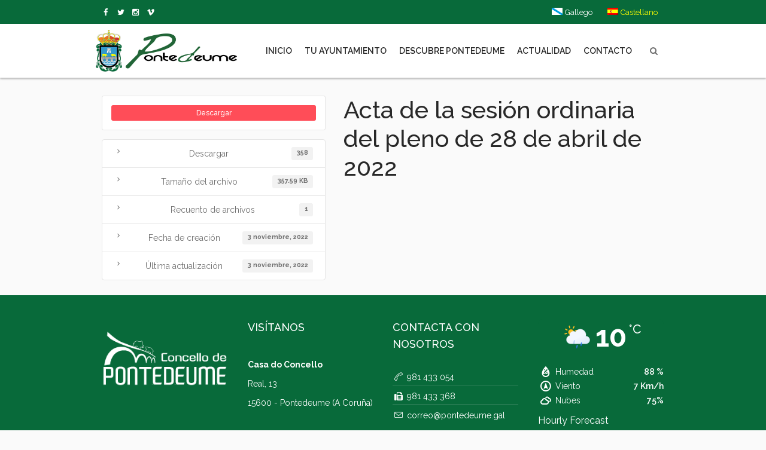

--- FILE ---
content_type: text/html; charset=UTF-8
request_url: https://www.pontedeume.gal/es/download/acta-de-la-sesion-ordinaria-del-pleno-de-28-de-abril-de-2022/
body_size: 25443
content:
<!DOCTYPE html>
<html lang="es-ES" class="cmsmasters_html">
<head>
<meta charset="UTF-8" />
<meta name="viewport" content="width=device-width, initial-scale=1, maximum-scale=1" />
<meta name="format-detection" content="telephone=no" />
<link rel="profile" href="//gmpg.org/xfn/11" />
<link rel="pingback" href="https://www.pontedeume.gal/xmlrpc.php" />
<meta name='robots' content='index, follow, max-image-preview:large, max-snippet:-1, max-video-preview:-1' />
	<style>img:is([sizes="auto" i], [sizes^="auto," i]) { contain-intrinsic-size: 3000px 1500px }</style>
	
	<!-- This site is optimized with the Yoast SEO plugin v26.2 - https://yoast.com/wordpress/plugins/seo/ -->
	<title>Acta de la sesión ordinaria del pleno de 28 de abril de 2022 | Concello de Pontedeume</title>
	<meta name="description" content="Arquivos" />
	<link rel="canonical" href="https://www.pontedeume.gal/es/download/acta-de-la-sesion-ordinaria-del-pleno-de-28-de-abril-de-2022/" />
	<meta property="og:locale" content="es_ES" />
	<meta property="og:type" content="article" />
	<meta property="og:title" content="Acta de la sesión ordinaria del pleno de 28 de abril de 2022 | Concello de Pontedeume" />
	<meta property="og:description" content="Arquivos" />
	<meta property="og:url" content="https://www.pontedeume.gal/es/download/acta-de-la-sesion-ordinaria-del-pleno-de-28-de-abril-de-2022/" />
	<meta property="og:site_name" content="Concello de Pontedeume" />
	<meta property="article:publisher" content="https://www.facebook.com/concellodepontedeume/" />
	<meta property="og:image" content="https://www.pontedeume.gal/wp-content/uploads/2021/12/logotipo.png" />
	<meta property="og:image:width" content="673" />
	<meta property="og:image:height" content="200" />
	<meta property="og:image:type" content="image/png" />
	<script type="application/ld+json" class="yoast-schema-graph">{"@context":"https://schema.org","@graph":[{"@type":"WebPage","@id":"https://www.pontedeume.gal/es/download/acta-de-la-sesion-ordinaria-del-pleno-de-28-de-abril-de-2022/","url":"https://www.pontedeume.gal/es/download/acta-de-la-sesion-ordinaria-del-pleno-de-28-de-abril-de-2022/","name":"Acta de la sesión ordinaria del pleno de 28 de abril de 2022 | Concello de Pontedeume","isPartOf":{"@id":"https://www.pontedeume.gal/es/#website"},"datePublished":"2022-11-03T08:38:06+00:00","description":"Arquivos","breadcrumb":{"@id":"https://www.pontedeume.gal/es/download/acta-de-la-sesion-ordinaria-del-pleno-de-28-de-abril-de-2022/#breadcrumb"},"inLanguage":"es","potentialAction":[{"@type":"ReadAction","target":["https://www.pontedeume.gal/es/download/acta-de-la-sesion-ordinaria-del-pleno-de-28-de-abril-de-2022/"]}]},{"@type":"BreadcrumbList","@id":"https://www.pontedeume.gal/es/download/acta-de-la-sesion-ordinaria-del-pleno-de-28-de-abril-de-2022/#breadcrumb","itemListElement":[{"@type":"ListItem","position":1,"name":"Home","item":"https://www.pontedeume.gal/es/"},{"@type":"ListItem","position":2,"name":"Acta de la sesión ordinaria del pleno de 28 de abril de 2022"}]},{"@type":"WebSite","@id":"https://www.pontedeume.gal/es/#website","url":"https://www.pontedeume.gal/es/","name":"Concello de Pontedeume","description":"Páxina oficial do Concello de Pontedeume","publisher":{"@id":"https://www.pontedeume.gal/es/#organization"},"potentialAction":[{"@type":"SearchAction","target":{"@type":"EntryPoint","urlTemplate":"https://www.pontedeume.gal/es/?s={search_term_string}"},"query-input":{"@type":"PropertyValueSpecification","valueRequired":true,"valueName":"search_term_string"}}],"inLanguage":"es"},{"@type":"Organization","@id":"https://www.pontedeume.gal/es/#organization","name":"Concello de Pontedeume","url":"https://www.pontedeume.gal/es/","logo":{"@type":"ImageObject","inLanguage":"es","@id":"https://www.pontedeume.gal/es/#/schema/logo/image/","url":"https://www.pontedeume.gal/wp-content/uploads/2021/12/logotipo.png","contentUrl":"https://www.pontedeume.gal/wp-content/uploads/2021/12/logotipo.png","width":673,"height":200,"caption":"Concello de Pontedeume"},"image":{"@id":"https://www.pontedeume.gal/es/#/schema/logo/image/"},"sameAs":["https://www.facebook.com/concellodepontedeume/"]}]}</script>
	<!-- / Yoast SEO plugin. -->


<link rel='dns-prefetch' href='//fonts.googleapis.com' />
<link rel="alternate" type="application/rss+xml" title="Concello de Pontedeume &raquo; Feed" href="https://www.pontedeume.gal/es/feed/" />
<link rel="alternate" type="application/rss+xml" title="Concello de Pontedeume &raquo; Feed de los comentarios" href="https://www.pontedeume.gal/es/comments/feed/" />
<link rel="alternate" type="text/calendar" title="Concello de Pontedeume &raquo; iCal Feed" href="https://www.pontedeume.gal/es/eventos/?ical=1" />
<script type="text/javascript">
/* <![CDATA[ */
window._wpemojiSettings = {"baseUrl":"https:\/\/s.w.org\/images\/core\/emoji\/16.0.1\/72x72\/","ext":".png","svgUrl":"https:\/\/s.w.org\/images\/core\/emoji\/16.0.1\/svg\/","svgExt":".svg","source":{"concatemoji":"https:\/\/www.pontedeume.gal\/wp-includes\/js\/wp-emoji-release.min.js?ver=6.8.3"}};
/*! This file is auto-generated */
!function(s,n){var o,i,e;function c(e){try{var t={supportTests:e,timestamp:(new Date).valueOf()};sessionStorage.setItem(o,JSON.stringify(t))}catch(e){}}function p(e,t,n){e.clearRect(0,0,e.canvas.width,e.canvas.height),e.fillText(t,0,0);var t=new Uint32Array(e.getImageData(0,0,e.canvas.width,e.canvas.height).data),a=(e.clearRect(0,0,e.canvas.width,e.canvas.height),e.fillText(n,0,0),new Uint32Array(e.getImageData(0,0,e.canvas.width,e.canvas.height).data));return t.every(function(e,t){return e===a[t]})}function u(e,t){e.clearRect(0,0,e.canvas.width,e.canvas.height),e.fillText(t,0,0);for(var n=e.getImageData(16,16,1,1),a=0;a<n.data.length;a++)if(0!==n.data[a])return!1;return!0}function f(e,t,n,a){switch(t){case"flag":return n(e,"\ud83c\udff3\ufe0f\u200d\u26a7\ufe0f","\ud83c\udff3\ufe0f\u200b\u26a7\ufe0f")?!1:!n(e,"\ud83c\udde8\ud83c\uddf6","\ud83c\udde8\u200b\ud83c\uddf6")&&!n(e,"\ud83c\udff4\udb40\udc67\udb40\udc62\udb40\udc65\udb40\udc6e\udb40\udc67\udb40\udc7f","\ud83c\udff4\u200b\udb40\udc67\u200b\udb40\udc62\u200b\udb40\udc65\u200b\udb40\udc6e\u200b\udb40\udc67\u200b\udb40\udc7f");case"emoji":return!a(e,"\ud83e\udedf")}return!1}function g(e,t,n,a){var r="undefined"!=typeof WorkerGlobalScope&&self instanceof WorkerGlobalScope?new OffscreenCanvas(300,150):s.createElement("canvas"),o=r.getContext("2d",{willReadFrequently:!0}),i=(o.textBaseline="top",o.font="600 32px Arial",{});return e.forEach(function(e){i[e]=t(o,e,n,a)}),i}function t(e){var t=s.createElement("script");t.src=e,t.defer=!0,s.head.appendChild(t)}"undefined"!=typeof Promise&&(o="wpEmojiSettingsSupports",i=["flag","emoji"],n.supports={everything:!0,everythingExceptFlag:!0},e=new Promise(function(e){s.addEventListener("DOMContentLoaded",e,{once:!0})}),new Promise(function(t){var n=function(){try{var e=JSON.parse(sessionStorage.getItem(o));if("object"==typeof e&&"number"==typeof e.timestamp&&(new Date).valueOf()<e.timestamp+604800&&"object"==typeof e.supportTests)return e.supportTests}catch(e){}return null}();if(!n){if("undefined"!=typeof Worker&&"undefined"!=typeof OffscreenCanvas&&"undefined"!=typeof URL&&URL.createObjectURL&&"undefined"!=typeof Blob)try{var e="postMessage("+g.toString()+"("+[JSON.stringify(i),f.toString(),p.toString(),u.toString()].join(",")+"));",a=new Blob([e],{type:"text/javascript"}),r=new Worker(URL.createObjectURL(a),{name:"wpTestEmojiSupports"});return void(r.onmessage=function(e){c(n=e.data),r.terminate(),t(n)})}catch(e){}c(n=g(i,f,p,u))}t(n)}).then(function(e){for(var t in e)n.supports[t]=e[t],n.supports.everything=n.supports.everything&&n.supports[t],"flag"!==t&&(n.supports.everythingExceptFlag=n.supports.everythingExceptFlag&&n.supports[t]);n.supports.everythingExceptFlag=n.supports.everythingExceptFlag&&!n.supports.flag,n.DOMReady=!1,n.readyCallback=function(){n.DOMReady=!0}}).then(function(){return e}).then(function(){var e;n.supports.everything||(n.readyCallback(),(e=n.source||{}).concatemoji?t(e.concatemoji):e.wpemoji&&e.twemoji&&(t(e.twemoji),t(e.wpemoji)))}))}((window,document),window._wpemojiSettings);
/* ]]> */
</script>
<link rel='stylesheet' id='jquery.prettyphoto-css' href='https://www.pontedeume.gal/wp-content/plugins/wp-video-lightbox/css/prettyPhoto.css?ver=6.8.3' type='text/css' media='all' />
<link rel='stylesheet' id='video-lightbox-css' href='https://www.pontedeume.gal/wp-content/plugins/wp-video-lightbox/wp-video-lightbox.css?ver=6.8.3' type='text/css' media='all' />
<link rel='stylesheet' id='layerslider-css' href='https://www.pontedeume.gal/wp-content/plugins/LayerSlider/assets/static/layerslider/css/layerslider.css?ver=7.15.1' type='text/css' media='all' />
<link rel='stylesheet' id='dream-city-style-css' href='https://www.pontedeume.gal/wp-content/themes/dream-city/theme-framework/theme-style/css/style.css?ver=1.0.0' type='text/css' media='screen, print' />
<style id='dream-city-style-inline-css' type='text/css'>

	.header_mid .header_mid_inner .logo_wrap {
		width : 302px;
	}

	.header_mid_inner .logo img.logo_retina {
		width : 336.5px;
	}


			.headline_outer {
				background-image:url(https://www.pontedeume.gal/wp-content/uploads/2017/10/cabeceras_generica.jpg);
				background-repeat:repeat-x;
				background-attachment:scroll;
				background-size:cover;
			}
			
			.headline_color {
				background-color:rgba(8,106,58,0);
			}
			
		.headline_aligner, 
		.cmsmasters_breadcrumbs_aligner {
			min-height:200px;
		}
		

		#page .cmsmasters_social_icon_color.cmsmasters_social_icon_2 {
			color:#ffffff;
		}
					
		#page .cmsmasters_social_icon_color.cmsmasters_social_icon_2:hover {
			color:rgba(255,255,255,0.68);
		}
					

	.header_top {
		height : 40px;
	}
	
	.header_mid {
		height : 90px;
	}
	
	.header_bot {
		height : 65px;
	}
	
	#page.cmsmasters_heading_after_header #middle, 
	#page.cmsmasters_heading_under_header #middle .headline .headline_outer {
		padding-top : 90px;
	}
	
	#page.cmsmasters_heading_after_header.enable_header_top #middle, 
	#page.cmsmasters_heading_under_header.enable_header_top #middle .headline .headline_outer {
		padding-top : 130px;
	}
	
	#page.cmsmasters_heading_after_header.enable_header_bottom #middle, 
	#page.cmsmasters_heading_under_header.enable_header_bottom #middle .headline .headline_outer {
		padding-top : 155px;
	}
	
	#page.cmsmasters_heading_after_header.enable_header_top.enable_header_bottom #middle, 
	#page.cmsmasters_heading_under_header.enable_header_top.enable_header_bottom #middle .headline .headline_outer {
		padding-top : 195px;
	}
	
	@media only screen and (max-width: 1024px) {
		.header_top,
		.header_mid,
		.header_bot {
			height : auto;
		}
		
		.header_mid .header_mid_inner > div {
			height : 90px;
		}
		
		.header_bot .header_bot_inner > div {
			height : 65px;
		}
		
		#page.cmsmasters_heading_after_header #middle, 
		#page.cmsmasters_heading_under_header #middle .headline .headline_outer, 
		#page.cmsmasters_heading_after_header.enable_header_top #middle, 
		#page.cmsmasters_heading_under_header.enable_header_top #middle .headline .headline_outer, 
		#page.cmsmasters_heading_after_header.enable_header_bottom #middle, 
		#page.cmsmasters_heading_under_header.enable_header_bottom #middle .headline .headline_outer, 
		#page.cmsmasters_heading_after_header.enable_header_top.enable_header_bottom #middle, 
		#page.cmsmasters_heading_under_header.enable_header_top.enable_header_bottom #middle .headline .headline_outer {
			padding-top : 0 !important;
		}
	}
	
	@media only screen and (max-width: 540px) {
		.header_mid .header_mid_inner > div, 
		.header_bot .header_bot_inner > div {
			height:auto;
		}
	}
.custom_mail .widget_wysija_cont {
	position:relative;
	margin:0px 22.5%;
}
.custom_mail input:not([type=submit]):not([type=button]):not([type=radio]):not([type=checkbox]) {
	background-color:#ffffff;
	color:rgba(143,143,143,0.5);
	padding-right:156px !important;
	font-size:16px;
	height:54px;
	border-radius:5px;
	-webkit-border-radius:5px;
}
.custom_mail input:not([type=submit]):not([type=button]):not([type=radio]):not([type=checkbox]):focus {
	border-color:#ffffff;
}
.custom_mail input:-moz-placeholder {
	color:rgba(255,255,255,0.5);
}
.custom_mail input::-webkit-input-placeholder {
	color:rgba(255,255,255,0.5);
}
.custom_home2_cf input:-moz-placeholder {
	color:rgba(255,255,255,0.6);
}
.custom_home2_cf input::-webkit-input-placeholder {
	color:rgba(255,255,255,0.6);
}
.custom_mail .wysija-submit {
	position:absolute;
	top:0;
	right:0;
	background-color:#ff4d58;
	color:#ffffff;
	border-radius:0 5px 5px 0;
	-webkit-border-radius:0 5px 5px 0;
	height:54px;
	width:136px;
	max-width:136px;
}
.custom_mail .wysija-submit:hover {
	background-color:#ffffff;
}
.cmsmasters_custom_form .cmsmasters_contact_form .wpcf7 {
	margin:0 -3.4%;
}
.cmsmasters_custom_form .cmsmasters_contact_form .wpcf7-form input:not([type=submit]):not([type=button]):not([type=radio]):not([type=checkbox]) {
	min-width:100px;
	width:43.2%;
	margin:30px 3.4% 0 3.4%;
	float:left;
}
.cmsmasters_custom_form .wpcf7 img.ajax-loader {
	margin-left:3.4%;
}
.cmsmasters_custom_form .wpcf7-form textarea {
	width:93.2%;
    margin:30px 3.4% 0 3.4%;
}
.cmsmasters_custom_form .wpcf7-response-output {
	margin:0 3.4%;
}
.cmsmasters_custom_form .wpcf7-form .wpcf7-submit {
	width:93.2%;
	margin:25px 3.4% 0 3.4%;
}
.cmsmasters_custom_buttons .button_wrap {
	display:inline-block;
	margin:0 14px 10px 14px;
}
.cmsmasters_custom_hover .featured_block_text a span {
	font-weight:500;
	-webkit-transition:color .3s ease-in-out;
	-moz-transition:color .3s ease-in-out;
	-ms-transition:color .3s ease-in-out;
	-o-transition:color .3s ease-in-out;
	transition:color .3s ease-in-out;	
}
.cmsmasters_custom_hover .featured_block_text a:hover span {
	color:#a0a0a0 !important;
}
.cmsmasters_custom_tabs.cmsmasters_tabs.tabs_mode_tab .cmsmasters_tab_inner {
	padding:40px 0 0;
}
.cmsmasters_custom_icons_box .cmsmasters_icon_box.box_icon_type_icon:before {
	margin-top:15px;
}
.cmsmasters_custom_search .widget.widget_search {
	text-align:center;
}
.cmsmasters_custom_search .search_bar_wrap {
	width:64%;
	overflow:hidden;
	-webkit-box-shadow: 0px 0px 0px 10px rgba(49,49,49,0.5);
	-moz-box-shadow: 0px 0px 0px 10px rgba(49,49,49,0.5);
	box-shadow: 0px 0px 0px 10px rgba(49,49,49,0.5);
	-webkit-border-radius:3px;
	border-radius:3px;
}
#middle .cmsmasters_custom_search .search_bar_wrap .search_field input {
	padding-right:53px;
}
#middle .cmsmasters_custom_search .search_bar_wrap .search_field input:focus {
	border-color:transparent;
}
.cmsmasters_custom_search .search_bar_wrap .search_button button {
	background-color:#ff4d58;
	-webkit-border-radius:0;
	border-radius:0;
	color:#ffffff;
}
.cmsmasters_custom_search .search_bar_wrap .search_button button:hover {
	background-color:#486acd;
	color:#ffffff;
}
.cmsmasters_custom_search .search_bar_wrap .search_button {
	width:53px;
}
@media only screen and (max-width: 768px) {
	.custom_mail .widget_wysija_cont {
		margin:0;
	}
}
@media only screen and (max-width: 540px) {
	.cmsmasters_custom_search .search_bar_wrap {
		width:98%;
	}
	.custom_mail .wysija-submit {
		width:100%;
		position:relative;
		max-width:100%;
		border-radius:5px;
		-webkit-border-radius:5px;
	}
	.custom_mail input:not([type=submit]):not([type=button]):not([type=radio]):not([type=checkbox]) {
		padding-right:25px !important;
	}
}
</style>
<link rel='stylesheet' id='dream-city-child-style-css' href='https://www.pontedeume.gal/wp-content/themes/dream-city-child/style.css?ver=1.0.0' type='text/css' media='screen, print' />
<style id='wp-emoji-styles-inline-css' type='text/css'>

	img.wp-smiley, img.emoji {
		display: inline !important;
		border: none !important;
		box-shadow: none !important;
		height: 1em !important;
		width: 1em !important;
		margin: 0 0.07em !important;
		vertical-align: -0.1em !important;
		background: none !important;
		padding: 0 !important;
	}
</style>
<link rel='stylesheet' id='wp-block-library-css' href='https://www.pontedeume.gal/wp-includes/css/dist/block-library/style.min.css?ver=6.8.3' type='text/css' media='all' />
<style id='classic-theme-styles-inline-css' type='text/css'>
/*! This file is auto-generated */
.wp-block-button__link{color:#fff;background-color:#32373c;border-radius:9999px;box-shadow:none;text-decoration:none;padding:calc(.667em + 2px) calc(1.333em + 2px);font-size:1.125em}.wp-block-file__button{background:#32373c;color:#fff;text-decoration:none}
</style>
<style id='global-styles-inline-css' type='text/css'>
:root{--wp--preset--aspect-ratio--square: 1;--wp--preset--aspect-ratio--4-3: 4/3;--wp--preset--aspect-ratio--3-4: 3/4;--wp--preset--aspect-ratio--3-2: 3/2;--wp--preset--aspect-ratio--2-3: 2/3;--wp--preset--aspect-ratio--16-9: 16/9;--wp--preset--aspect-ratio--9-16: 9/16;--wp--preset--color--black: #000000;--wp--preset--color--cyan-bluish-gray: #abb8c3;--wp--preset--color--white: #ffffff;--wp--preset--color--pale-pink: #f78da7;--wp--preset--color--vivid-red: #cf2e2e;--wp--preset--color--luminous-vivid-orange: #ff6900;--wp--preset--color--luminous-vivid-amber: #fcb900;--wp--preset--color--light-green-cyan: #7bdcb5;--wp--preset--color--vivid-green-cyan: #00d084;--wp--preset--color--pale-cyan-blue: #8ed1fc;--wp--preset--color--vivid-cyan-blue: #0693e3;--wp--preset--color--vivid-purple: #9b51e0;--wp--preset--color--color-1: #6f6f6f;--wp--preset--color--color-2: #ff4d58;--wp--preset--color--color-3: #a0a0a0;--wp--preset--color--color-4: #282828;--wp--preset--color--color-5: #fafafa;--wp--preset--color--color-6: #ffffff;--wp--preset--color--color-7: #dedede;--wp--preset--color--color-8: #486acd;--wp--preset--gradient--vivid-cyan-blue-to-vivid-purple: linear-gradient(135deg,rgba(6,147,227,1) 0%,rgb(155,81,224) 100%);--wp--preset--gradient--light-green-cyan-to-vivid-green-cyan: linear-gradient(135deg,rgb(122,220,180) 0%,rgb(0,208,130) 100%);--wp--preset--gradient--luminous-vivid-amber-to-luminous-vivid-orange: linear-gradient(135deg,rgba(252,185,0,1) 0%,rgba(255,105,0,1) 100%);--wp--preset--gradient--luminous-vivid-orange-to-vivid-red: linear-gradient(135deg,rgba(255,105,0,1) 0%,rgb(207,46,46) 100%);--wp--preset--gradient--very-light-gray-to-cyan-bluish-gray: linear-gradient(135deg,rgb(238,238,238) 0%,rgb(169,184,195) 100%);--wp--preset--gradient--cool-to-warm-spectrum: linear-gradient(135deg,rgb(74,234,220) 0%,rgb(151,120,209) 20%,rgb(207,42,186) 40%,rgb(238,44,130) 60%,rgb(251,105,98) 80%,rgb(254,248,76) 100%);--wp--preset--gradient--blush-light-purple: linear-gradient(135deg,rgb(255,206,236) 0%,rgb(152,150,240) 100%);--wp--preset--gradient--blush-bordeaux: linear-gradient(135deg,rgb(254,205,165) 0%,rgb(254,45,45) 50%,rgb(107,0,62) 100%);--wp--preset--gradient--luminous-dusk: linear-gradient(135deg,rgb(255,203,112) 0%,rgb(199,81,192) 50%,rgb(65,88,208) 100%);--wp--preset--gradient--pale-ocean: linear-gradient(135deg,rgb(255,245,203) 0%,rgb(182,227,212) 50%,rgb(51,167,181) 100%);--wp--preset--gradient--electric-grass: linear-gradient(135deg,rgb(202,248,128) 0%,rgb(113,206,126) 100%);--wp--preset--gradient--midnight: linear-gradient(135deg,rgb(2,3,129) 0%,rgb(40,116,252) 100%);--wp--preset--font-size--small: 13px;--wp--preset--font-size--medium: 20px;--wp--preset--font-size--large: 36px;--wp--preset--font-size--x-large: 42px;--wp--preset--spacing--20: 0.44rem;--wp--preset--spacing--30: 0.67rem;--wp--preset--spacing--40: 1rem;--wp--preset--spacing--50: 1.5rem;--wp--preset--spacing--60: 2.25rem;--wp--preset--spacing--70: 3.38rem;--wp--preset--spacing--80: 5.06rem;--wp--preset--shadow--natural: 6px 6px 9px rgba(0, 0, 0, 0.2);--wp--preset--shadow--deep: 12px 12px 50px rgba(0, 0, 0, 0.4);--wp--preset--shadow--sharp: 6px 6px 0px rgba(0, 0, 0, 0.2);--wp--preset--shadow--outlined: 6px 6px 0px -3px rgba(255, 255, 255, 1), 6px 6px rgba(0, 0, 0, 1);--wp--preset--shadow--crisp: 6px 6px 0px rgba(0, 0, 0, 1);}:where(.is-layout-flex){gap: 0.5em;}:where(.is-layout-grid){gap: 0.5em;}body .is-layout-flex{display: flex;}.is-layout-flex{flex-wrap: wrap;align-items: center;}.is-layout-flex > :is(*, div){margin: 0;}body .is-layout-grid{display: grid;}.is-layout-grid > :is(*, div){margin: 0;}:where(.wp-block-columns.is-layout-flex){gap: 2em;}:where(.wp-block-columns.is-layout-grid){gap: 2em;}:where(.wp-block-post-template.is-layout-flex){gap: 1.25em;}:where(.wp-block-post-template.is-layout-grid){gap: 1.25em;}.has-black-color{color: var(--wp--preset--color--black) !important;}.has-cyan-bluish-gray-color{color: var(--wp--preset--color--cyan-bluish-gray) !important;}.has-white-color{color: var(--wp--preset--color--white) !important;}.has-pale-pink-color{color: var(--wp--preset--color--pale-pink) !important;}.has-vivid-red-color{color: var(--wp--preset--color--vivid-red) !important;}.has-luminous-vivid-orange-color{color: var(--wp--preset--color--luminous-vivid-orange) !important;}.has-luminous-vivid-amber-color{color: var(--wp--preset--color--luminous-vivid-amber) !important;}.has-light-green-cyan-color{color: var(--wp--preset--color--light-green-cyan) !important;}.has-vivid-green-cyan-color{color: var(--wp--preset--color--vivid-green-cyan) !important;}.has-pale-cyan-blue-color{color: var(--wp--preset--color--pale-cyan-blue) !important;}.has-vivid-cyan-blue-color{color: var(--wp--preset--color--vivid-cyan-blue) !important;}.has-vivid-purple-color{color: var(--wp--preset--color--vivid-purple) !important;}.has-black-background-color{background-color: var(--wp--preset--color--black) !important;}.has-cyan-bluish-gray-background-color{background-color: var(--wp--preset--color--cyan-bluish-gray) !important;}.has-white-background-color{background-color: var(--wp--preset--color--white) !important;}.has-pale-pink-background-color{background-color: var(--wp--preset--color--pale-pink) !important;}.has-vivid-red-background-color{background-color: var(--wp--preset--color--vivid-red) !important;}.has-luminous-vivid-orange-background-color{background-color: var(--wp--preset--color--luminous-vivid-orange) !important;}.has-luminous-vivid-amber-background-color{background-color: var(--wp--preset--color--luminous-vivid-amber) !important;}.has-light-green-cyan-background-color{background-color: var(--wp--preset--color--light-green-cyan) !important;}.has-vivid-green-cyan-background-color{background-color: var(--wp--preset--color--vivid-green-cyan) !important;}.has-pale-cyan-blue-background-color{background-color: var(--wp--preset--color--pale-cyan-blue) !important;}.has-vivid-cyan-blue-background-color{background-color: var(--wp--preset--color--vivid-cyan-blue) !important;}.has-vivid-purple-background-color{background-color: var(--wp--preset--color--vivid-purple) !important;}.has-black-border-color{border-color: var(--wp--preset--color--black) !important;}.has-cyan-bluish-gray-border-color{border-color: var(--wp--preset--color--cyan-bluish-gray) !important;}.has-white-border-color{border-color: var(--wp--preset--color--white) !important;}.has-pale-pink-border-color{border-color: var(--wp--preset--color--pale-pink) !important;}.has-vivid-red-border-color{border-color: var(--wp--preset--color--vivid-red) !important;}.has-luminous-vivid-orange-border-color{border-color: var(--wp--preset--color--luminous-vivid-orange) !important;}.has-luminous-vivid-amber-border-color{border-color: var(--wp--preset--color--luminous-vivid-amber) !important;}.has-light-green-cyan-border-color{border-color: var(--wp--preset--color--light-green-cyan) !important;}.has-vivid-green-cyan-border-color{border-color: var(--wp--preset--color--vivid-green-cyan) !important;}.has-pale-cyan-blue-border-color{border-color: var(--wp--preset--color--pale-cyan-blue) !important;}.has-vivid-cyan-blue-border-color{border-color: var(--wp--preset--color--vivid-cyan-blue) !important;}.has-vivid-purple-border-color{border-color: var(--wp--preset--color--vivid-purple) !important;}.has-vivid-cyan-blue-to-vivid-purple-gradient-background{background: var(--wp--preset--gradient--vivid-cyan-blue-to-vivid-purple) !important;}.has-light-green-cyan-to-vivid-green-cyan-gradient-background{background: var(--wp--preset--gradient--light-green-cyan-to-vivid-green-cyan) !important;}.has-luminous-vivid-amber-to-luminous-vivid-orange-gradient-background{background: var(--wp--preset--gradient--luminous-vivid-amber-to-luminous-vivid-orange) !important;}.has-luminous-vivid-orange-to-vivid-red-gradient-background{background: var(--wp--preset--gradient--luminous-vivid-orange-to-vivid-red) !important;}.has-very-light-gray-to-cyan-bluish-gray-gradient-background{background: var(--wp--preset--gradient--very-light-gray-to-cyan-bluish-gray) !important;}.has-cool-to-warm-spectrum-gradient-background{background: var(--wp--preset--gradient--cool-to-warm-spectrum) !important;}.has-blush-light-purple-gradient-background{background: var(--wp--preset--gradient--blush-light-purple) !important;}.has-blush-bordeaux-gradient-background{background: var(--wp--preset--gradient--blush-bordeaux) !important;}.has-luminous-dusk-gradient-background{background: var(--wp--preset--gradient--luminous-dusk) !important;}.has-pale-ocean-gradient-background{background: var(--wp--preset--gradient--pale-ocean) !important;}.has-electric-grass-gradient-background{background: var(--wp--preset--gradient--electric-grass) !important;}.has-midnight-gradient-background{background: var(--wp--preset--gradient--midnight) !important;}.has-small-font-size{font-size: var(--wp--preset--font-size--small) !important;}.has-medium-font-size{font-size: var(--wp--preset--font-size--medium) !important;}.has-large-font-size{font-size: var(--wp--preset--font-size--large) !important;}.has-x-large-font-size{font-size: var(--wp--preset--font-size--x-large) !important;}
:where(.wp-block-post-template.is-layout-flex){gap: 1.25em;}:where(.wp-block-post-template.is-layout-grid){gap: 1.25em;}
:where(.wp-block-columns.is-layout-flex){gap: 2em;}:where(.wp-block-columns.is-layout-grid){gap: 2em;}
:root :where(.wp-block-pullquote){font-size: 1.5em;line-height: 1.6;}
</style>
<link rel='stylesheet' id='contact-form-7-css' href='https://www.pontedeume.gal/wp-content/plugins/contact-form-7/includes/css/styles.css?ver=6.1.2' type='text/css' media='all' />
<style id='contact-form-7-inline-css' type='text/css'>
.wpcf7 .wpcf7-recaptcha iframe {margin-bottom: 0;}.wpcf7 .wpcf7-recaptcha[data-align="center"] > div {margin: 0 auto;}.wpcf7 .wpcf7-recaptcha[data-align="right"] > div {margin: 0 0 0 auto;}
</style>
<link rel='stylesheet' id='wpdm-fonticon-css' href='https://www.pontedeume.gal/wp-content/plugins/download-manager/assets/wpdm-iconfont/css/wpdm-icons.css?ver=6.8.3' type='text/css' media='all' />
<link rel='stylesheet' id='wpdm-front-css' href='https://www.pontedeume.gal/wp-content/plugins/download-manager/assets/css/front.min.css?ver=6.8.3' type='text/css' media='all' />
<link rel='stylesheet' id='wpa-style-css' href='https://www.pontedeume.gal/wp-content/plugins/wp-accessibility/css/wpa-style.css?ver=2.2.5' type='text/css' media='all' />
<style id='wpa-style-inline-css' type='text/css'>

.wpa-hide-ltr#skiplinks a, .wpa-hide-ltr#skiplinks a:hover, .wpa-hide-ltr#skiplinks a:visited {
	
}
.wpa-hide-ltr#skiplinks a:active,  .wpa-hide-ltr#skiplinks a:focus {
	
}
	:root { --admin-bar-top : 7px; }
</style>
<link rel='stylesheet' id='wpdm-button-templates-css' href='https://www.pontedeume.gal/wp-content/plugins/wpdm-button-templates/buttons.css?ver=6.8.3' type='text/css' media='all' />
<link rel='stylesheet' id='wpml-menu-item-0-css' href='https://www.pontedeume.gal/wp-content/plugins/sitepress-multilingual-cms/templates/language-switchers/menu-item/style.min.css?ver=1' type='text/css' media='all' />
<link rel='stylesheet' id='cmplz-general-css' href='https://www.pontedeume.gal/wp-content/plugins/complianz-gdpr-premium/assets/css/cookieblocker.min.css?ver=1760460895' type='text/css' media='all' />
<link rel='stylesheet' id='splw-fontello-css' href='https://www.pontedeume.gal/wp-content/plugins/location-weather/assets/css/fontello.min.css?ver=2.1.4' type='text/css' media='all' />
<link rel='stylesheet' id='splw-styles-css' href='https://www.pontedeume.gal/wp-content/plugins/location-weather/assets/css/splw-style.min.css?ver=2.1.4' type='text/css' media='all' />
<style id='splw-styles-inline-css' type='text/css'>
#splw-location-weather-53776.splw-main-wrapper {max-width: 320px;margin : auto;margin-bottom: 2em;}#splw-location-weather-53776.splw-main-wrapper.horizontal {max-width: 800px;}#splw-location-weather-53776 .splw-lite-wrapper,#splw-location-weather-53776 .splw-forecast-weather select,#splw-location-weather-53776 .splw-forecast-weather option,#splw-location-weather-53776 .splw-lite-wrapper .splw-weather-attribution a{text-decoration: none;}#splw-location-weather-53776 .splw-lite-templates-body,#splw-location-weather-53776 .splw-adv-forecast-days{padding : 0px 0px 0px 0px;}#splw-location-weather-53776 .splw-weather-detailed-updated-time{padding : 0 0px 10px 0px;}#splw-location-weather-53776 .splw-lite-wrapper{ border: 0px solid #e2e2e2;}#splw-location-weather-53776 .splw-lite-wrapper .splw-lite-current-temp .splw-weather-icon{width: 58px;}#splw-location-weather-53776 .splw-adv-forecast-days{padding-top : 0;color : #fff;margin-top : 0px;margin-bottom : 10px;}#splw-location-weather-53776 .splw-lite-templates-body{padding-bottom : 0;}#splw-location-weather-53776 .splw-lite-wrapper{border-radius: 8px;}#splw-location-weather-53776 .splw-lite-daily-weather-details .details-icon i{color:#ffffff;}#splw-location-weather-53776 .splw-lite-wrapper,#splw-location-weather-53776 .splw-forecast-weather option{background:#086a3a}#splw-location-weather-53776 .splw-lite-daily-weather-details.lw-justified .splw-other-opt div:not(.splw-weather-icons){ display: flex; justify-content: space-between; align-items: center;}#splw-location-weather-53776 .splw-weather-title{color: #000;margin-top: 0px;margin-bottom: 20px;}#splw-location-weather-53776 .splw-lite-header-title{color: #fff;margin-top: 0px;margin-bottom: 4px;}#splw-location-weather-53776 .splw-lite-current-time{color: #fff;margin-top: 0px;margin-bottom: 10px;}#splw-location-weather-53776 .splw-cur-temp{color: #fff;margin-top: 0px;margin-bottom: 0px;}#splw-location-weather-53776 .splw-lite-desc{color: #fff;margin-top: 20px;margin-bottom: 0px;}#splw-location-weather-53776 .splw-lite-daily-weather-details{color: #fff;margin-top: 20px;margin-bottom: 10px;}#splw-location-weather-53776 .splw-weather-details .splw-weather-icons {color: #fff;margin-top: 20px;margin-bottom: 0px;}#splw-location-weather-53776 .lw-footer{margin-top: 0px;margin-bottom: 0px;}#splw-location-weather-53776 .splw-weather-attribution a,#splw-location-weather-53776 .splw-weather-attribution,#splw-location-weather-53776 .splw-weather-detailed-updated-time a,#splw-location-weather-53776 .splw-weather-updated-time{color: #fff;}#splw-location-weather-53776.splw-main-wrapper {position: relative;}#lw-preloader-53776{position: absolute;left: 0;top: 0;height: 100%;width: 100%;text-align: center;display: flex;align-items: center;justify-content: center;background: #fff;z-index: 9999;}.splw-weather-attribution { display: none;}
</style>
<link rel='stylesheet' id='splw-old-styles-css' href='https://www.pontedeume.gal/wp-content/plugins/location-weather/assets/css/old-style.min.css?ver=2.1.4' type='text/css' media='all' />
<link rel='stylesheet' id='cms-navigation-style-base-css' href='https://www.pontedeume.gal/wp-content/plugins/wpml-cms-nav/res/css/cms-navigation-base.css?ver=1.5.6' type='text/css' media='screen' />
<link rel='stylesheet' id='cms-navigation-style-css' href='https://www.pontedeume.gal/wp-content/plugins/wpml-cms-nav/res/css/cms-navigation.css?ver=1.5.6' type='text/css' media='screen' />
<link rel='stylesheet' id='dream-city-theme-style-css' href='https://www.pontedeume.gal/wp-content/themes/dream-city/style.css?ver=1.0.0' type='text/css' media='screen, print' />
<link rel='stylesheet' id='dream-city-adaptive-css' href='https://www.pontedeume.gal/wp-content/themes/dream-city/theme-framework/theme-style/css/adaptive.css?ver=1.0.0' type='text/css' media='screen, print' />
<link rel='stylesheet' id='dream-city-retina-css' href='https://www.pontedeume.gal/wp-content/themes/dream-city/theme-framework/theme-style/css/retina.css?ver=1.0.0' type='text/css' media='screen' />
<link rel='stylesheet' id='dream-city-icons-css' href='https://www.pontedeume.gal/wp-content/themes/dream-city/css/fontello.css?ver=1.0.0' type='text/css' media='screen' />
<link rel='stylesheet' id='dream-city-icons-custom-css' href='https://www.pontedeume.gal/wp-content/themes/dream-city/theme-vars/theme-style/css/fontello-custom.css?ver=1.0.0' type='text/css' media='screen' />
<link rel='stylesheet' id='animate-css' href='https://www.pontedeume.gal/wp-content/themes/dream-city/css/animate.css?ver=1.0.0' type='text/css' media='screen' />
<link rel='stylesheet' id='ilightbox-css' href='https://www.pontedeume.gal/wp-content/themes/dream-city/css/ilightbox.css?ver=2.2.0' type='text/css' media='screen' />
<link rel='stylesheet' id='ilightbox-skin-smooth-css' href='https://www.pontedeume.gal/wp-content/themes/dream-city/css/ilightbox-skins/smooth-skin.css?ver=2.2.0' type='text/css' media='screen' />
<link rel='stylesheet' id='dream-city-fonts-schemes-css' href='https://www.pontedeume.gal/wp-content/uploads/cmsmasters_styles/dream-city.css?ver=1.0.0' type='text/css' media='screen' />
<link rel='stylesheet' id='google-fonts-css' href='//fonts.googleapis.com/css?family=Raleway%3A300%2C400%2C500%2C600%2C700&#038;ver=6.8.3' type='text/css' media='all' />
<link rel='stylesheet' id='dream-city-theme-vars-style-css' href='https://www.pontedeume.gal/wp-content/themes/dream-city/theme-vars/theme-style/css/vars-style.css?ver=1.0.0' type='text/css' media='screen, print' />
<link rel='stylesheet' id='dream-city-gutenberg-frontend-style-css' href='https://www.pontedeume.gal/wp-content/themes/dream-city/gutenberg/cmsmasters-framework/theme-style/css/frontend-style.css?ver=1.0.0' type='text/css' media='screen' />
<link rel='stylesheet' id='dream-city-tribe-events-v2-style-css' href='https://www.pontedeume.gal/wp-content/themes/dream-city/tribe-events/cmsmasters-framework/theme-style/css/plugin-v2-style.css?ver=1.0.0' type='text/css' media='screen' />
<script type="text/javascript" src="https://www.pontedeume.gal/wp-includes/js/jquery/jquery.min.js?ver=3.7.1" id="jquery-core-js"></script>
<script type="text/javascript" src="https://www.pontedeume.gal/wp-includes/js/jquery/jquery-migrate.min.js?ver=3.4.1" id="jquery-migrate-js"></script>
<script type="text/javascript" src="https://www.pontedeume.gal/wp-content/plugins/wp-video-lightbox/js/jquery.prettyPhoto.js?ver=3.1.6" id="jquery.prettyphoto-js"></script>
<script type="text/javascript" id="video-lightbox-js-extra">
/* <![CDATA[ */
var vlpp_vars = {"prettyPhoto_rel":"wp-video-lightbox","animation_speed":"fast","slideshow":"5000","autoplay_slideshow":"false","opacity":"0.80","show_title":"true","allow_resize":"true","allow_expand":"true","default_width":"640","default_height":"480","counter_separator_label":"\/","theme":"dark_square","horizontal_padding":"20","hideflash":"false","wmode":"opaque","autoplay":"true","modal":"false","deeplinking":"false","overlay_gallery":"true","overlay_gallery_max":"30","keyboard_shortcuts":"true","ie6_fallback":"false"};
/* ]]> */
</script>
<script type="text/javascript" src="https://www.pontedeume.gal/wp-content/plugins/wp-video-lightbox/js/video-lightbox.js?ver=3.1.6" id="video-lightbox-js"></script>
<script type="text/javascript" id="layerslider-utils-js-extra">
/* <![CDATA[ */
var LS_Meta = {"v":"7.15.1","fixGSAP":"1"};
/* ]]> */
</script>
<script type="text/javascript" src="https://www.pontedeume.gal/wp-content/plugins/LayerSlider/assets/static/layerslider/js/layerslider.utils.js?ver=7.15.1" id="layerslider-utils-js"></script>
<script type="text/javascript" src="https://www.pontedeume.gal/wp-content/plugins/LayerSlider/assets/static/layerslider/js/layerslider.kreaturamedia.jquery.js?ver=7.15.1" id="layerslider-js"></script>
<script type="text/javascript" src="https://www.pontedeume.gal/wp-content/plugins/LayerSlider/assets/static/layerslider/js/layerslider.transitions.js?ver=7.15.1" id="layerslider-transitions-js"></script>
<script type="text/javascript" src="https://www.pontedeume.gal/wp-content/plugins/svg-support/vendor/DOMPurify/DOMPurify.min.js?ver=2.5.8" id="bodhi-dompurify-library-js"></script>
<script type="text/javascript" src="https://www.pontedeume.gal/wp-content/plugins/download-manager/assets/js/wpdm.min.js?ver=6.8.3" id="wpdm-frontend-js-js"></script>
<script type="text/javascript" id="wpdm-frontjs-js-extra">
/* <![CDATA[ */
var wpdm_url = {"home":"https:\/\/www.pontedeume.gal\/","site":"https:\/\/www.pontedeume.gal\/","ajax":"https:\/\/www.pontedeume.gal\/wp-admin\/admin-ajax.php"};
var wpdm_js = {"spinner":"<i class=\"wpdm-icon wpdm-sun wpdm-spin\"><\/i>","client_id":"e02b93f2b311abe1e828030c4b23104e"};
var wpdm_strings = {"pass_var":"\u00a1Contrase\u00f1a verificada!","pass_var_q":"Haz clic en el bot\u00f3n siguiente para iniciar la descarga.","start_dl":"Iniciar descarga"};
/* ]]> */
</script>
<script type="text/javascript" src="https://www.pontedeume.gal/wp-content/plugins/download-manager/assets/js/front.min.js?ver=3.3.29" id="wpdm-frontjs-js"></script>
<script type="text/javascript" id="bodhi_svg_inline-js-extra">
/* <![CDATA[ */
var svgSettings = {"skipNested":""};
/* ]]> */
</script>
<script type="text/javascript" src="https://www.pontedeume.gal/wp-content/plugins/svg-support/js/min/svgs-inline-min.js" id="bodhi_svg_inline-js"></script>
<script type="text/javascript" id="bodhi_svg_inline-js-after">
/* <![CDATA[ */
cssTarget={"Bodhi":"img.style-svg","ForceInlineSVG":"style-svg"};ForceInlineSVGActive="false";frontSanitizationEnabled="on";
/* ]]> */
</script>
<script type="text/javascript" src="https://www.pontedeume.gal/wp-content/themes/dream-city/js/debounced-resize.min.js?ver=1.0.0" id="debounced-resize-js"></script>
<script type="text/javascript" src="https://www.pontedeume.gal/wp-content/themes/dream-city/js/modernizr.min.js?ver=1.0.0" id="modernizr-js"></script>
<script type="text/javascript" src="https://www.pontedeume.gal/wp-content/themes/dream-city/js/respond.min.js?ver=1.0.0" id="respond-js"></script>
<script type="text/javascript" src="https://www.pontedeume.gal/wp-content/themes/dream-city/js/jquery.iLightBox.min.js?ver=2.2.0" id="iLightBox-js"></script>
<meta name="generator" content="Powered by LayerSlider 7.15.1 - Build Heros, Sliders, and Popups. Create Animations and Beautiful, Rich Web Content as Easy as Never Before on WordPress." />
<!-- LayerSlider updates and docs at: https://layerslider.com -->
<link rel="https://api.w.org/" href="https://www.pontedeume.gal/es/wp-json/" /><link rel="alternate" title="JSON" type="application/json" href="https://www.pontedeume.gal/es/wp-json/wp/v2/wpdmpro/23027" /><link rel="EditURI" type="application/rsd+xml" title="RSD" href="https://www.pontedeume.gal/xmlrpc.php?rsd" />
<meta name="generator" content="WordPress 6.8.3" />
<link rel='shortlink' href='https://www.pontedeume.gal/es/?p=23027' />
<link rel="alternate" title="oEmbed (JSON)" type="application/json+oembed" href="https://www.pontedeume.gal/es/wp-json/oembed/1.0/embed?url=https%3A%2F%2Fwww.pontedeume.gal%2Fes%2Fdownload%2Facta-de-la-sesion-ordinaria-del-pleno-de-28-de-abril-de-2022%2F" />
<link rel="alternate" title="oEmbed (XML)" type="text/xml+oembed" href="https://www.pontedeume.gal/es/wp-json/oembed/1.0/embed?url=https%3A%2F%2Fwww.pontedeume.gal%2Fes%2Fdownload%2Facta-de-la-sesion-ordinaria-del-pleno-de-28-de-abril-de-2022%2F&#038;format=xml" />
<script type="text/javascript">//<![CDATA[
  function external_links_in_new_windows_loop() {
    if (!document.links) {
      document.links = document.getElementsByTagName('a');
    }
    var change_link = false;
    var force = '';
    var ignore = 'vimeo';

    for (var t=0; t<document.links.length; t++) {
      var all_links = document.links[t];
      change_link = false;
      
      if(document.links[t].hasAttribute('onClick') == false) {
        // forced if the address starts with http (or also https), but does not link to the current domain
        if(all_links.href.search(/^http/) != -1 && all_links.href.search('www.pontedeume.gal') == -1 && all_links.href.search(/^#/) == -1) {
          // console.log('Changed ' + all_links.href);
          change_link = true;
        }
          
        if(force != '' && all_links.href.search(force) != -1) {
          // forced
          // console.log('force ' + all_links.href);
          change_link = true;
        }
        
        if(ignore != '' && all_links.href.search(ignore) != -1) {
          // console.log('ignore ' + all_links.href);
          // ignored
          change_link = false;
        }

        if(change_link == true) {
          // console.log('Changed ' + all_links.href);
          document.links[t].setAttribute('onClick', 'javascript:window.open(\'' + all_links.href.replace(/'/g, '') + '\', \'_blank\', \'noopener\'); return false;');
          document.links[t].removeAttribute('target');
        }
      }
    }
  }
  
  // Load
  function external_links_in_new_windows_load(func)
  {  
    var oldonload = window.onload;
    if (typeof window.onload != 'function'){
      window.onload = func;
    } else {
      window.onload = function(){
        oldonload();
        func();
      }
    }
  }

  external_links_in_new_windows_load(external_links_in_new_windows_loop);
  //]]></script>

<meta name="generator" content="WPML ver:4.8.1 stt:64,2;" />
<script>
            WP_VIDEO_LIGHTBOX_VERSION="1.9.12";
            WP_VID_LIGHTBOX_URL="https://www.pontedeume.gal/wp-content/plugins/wp-video-lightbox";
                        function wpvl_paramReplace(name, string, value) {
                // Find the param with regex
                // Grab the first character in the returned string (should be ? or &)
                // Replace our href string with our new value, passing on the name and delimeter

                var re = new RegExp("[\?&]" + name + "=([^&#]*)");
                var matches = re.exec(string);
                var newString;

                if (matches === null) {
                    // if there are no params, append the parameter
                    newString = string + '?' + name + '=' + value;
                } else {
                    var delimeter = matches[0].charAt(0);
                    newString = string.replace(re, delimeter + name + "=" + value);
                }
                return newString;
            }
            </script><meta name="tec-api-version" content="v1"><meta name="tec-api-origin" content="https://www.pontedeume.gal/es/"><link rel="alternate" href="https://www.pontedeume.gal/es/wp-json/tribe/events/v1/" />			<style>.cmplz-hidden {
					display: none !important;
				}</style><meta name="generator" content="Powered by Slider Revolution 6.7.37 - responsive, Mobile-Friendly Slider Plugin for WordPress with comfortable drag and drop interface." />
<link rel="icon" href="https://www.pontedeume.gal/wp-content/uploads/2017/11/cropped-favicon-1-32x32.png" sizes="32x32" />
<link rel="icon" href="https://www.pontedeume.gal/wp-content/uploads/2017/11/cropped-favicon-1-192x192.png" sizes="192x192" />
<link rel="apple-touch-icon" href="https://www.pontedeume.gal/wp-content/uploads/2017/11/cropped-favicon-1-180x180.png" />
<meta name="msapplication-TileImage" content="https://www.pontedeume.gal/wp-content/uploads/2017/11/cropped-favicon-1-270x270.png" />
<script>function setREVStartSize(e){
			//window.requestAnimationFrame(function() {
				window.RSIW = window.RSIW===undefined ? window.innerWidth : window.RSIW;
				window.RSIH = window.RSIH===undefined ? window.innerHeight : window.RSIH;
				try {
					var pw = document.getElementById(e.c).parentNode.offsetWidth,
						newh;
					pw = pw===0 || isNaN(pw) || (e.l=="fullwidth" || e.layout=="fullwidth") ? window.RSIW : pw;
					e.tabw = e.tabw===undefined ? 0 : parseInt(e.tabw);
					e.thumbw = e.thumbw===undefined ? 0 : parseInt(e.thumbw);
					e.tabh = e.tabh===undefined ? 0 : parseInt(e.tabh);
					e.thumbh = e.thumbh===undefined ? 0 : parseInt(e.thumbh);
					e.tabhide = e.tabhide===undefined ? 0 : parseInt(e.tabhide);
					e.thumbhide = e.thumbhide===undefined ? 0 : parseInt(e.thumbhide);
					e.mh = e.mh===undefined || e.mh=="" || e.mh==="auto" ? 0 : parseInt(e.mh,0);
					if(e.layout==="fullscreen" || e.l==="fullscreen")
						newh = Math.max(e.mh,window.RSIH);
					else{
						e.gw = Array.isArray(e.gw) ? e.gw : [e.gw];
						for (var i in e.rl) if (e.gw[i]===undefined || e.gw[i]===0) e.gw[i] = e.gw[i-1];
						e.gh = e.el===undefined || e.el==="" || (Array.isArray(e.el) && e.el.length==0)? e.gh : e.el;
						e.gh = Array.isArray(e.gh) ? e.gh : [e.gh];
						for (var i in e.rl) if (e.gh[i]===undefined || e.gh[i]===0) e.gh[i] = e.gh[i-1];
											
						var nl = new Array(e.rl.length),
							ix = 0,
							sl;
						e.tabw = e.tabhide>=pw ? 0 : e.tabw;
						e.thumbw = e.thumbhide>=pw ? 0 : e.thumbw;
						e.tabh = e.tabhide>=pw ? 0 : e.tabh;
						e.thumbh = e.thumbhide>=pw ? 0 : e.thumbh;
						for (var i in e.rl) nl[i] = e.rl[i]<window.RSIW ? 0 : e.rl[i];
						sl = nl[0];
						for (var i in nl) if (sl>nl[i] && nl[i]>0) { sl = nl[i]; ix=i;}
						var m = pw>(e.gw[ix]+e.tabw+e.thumbw) ? 1 : (pw-(e.tabw+e.thumbw)) / (e.gw[ix]);
						newh =  (e.gh[ix] * m) + (e.tabh + e.thumbh);
					}
					var el = document.getElementById(e.c);
					if (el!==null && el) el.style.height = newh+"px";
					el = document.getElementById(e.c+"_wrapper");
					if (el!==null && el) {
						el.style.height = newh+"px";
						el.style.display = "block";
					}
				} catch(e){
					console.log("Failure at Presize of Slider:" + e)
				}
			//});
		  };</script>
		<style type="text/css" id="wp-custom-css">
			/* GENERAL */

.middle_content {
  padding: 30px 0 10px;
}

/* Sombra Header */
.header_mid {
    -webkit-box-shadow: 0 2px 3px rgba(0,0,0,0.3);
    box-shadow: 0 2px 3px rgba(0,0,0,0.3);
}

/* Enlaces en rojo */
.text-red .cmsmasters_toggle_title a {
    color: red !important;
}

/* Parrafo generico */
p {
	padding: 0.6em 0 0.2em 0;
}

/* Boton ir arriba */
#slide_top {
  border-color: white !important;
	border-width: 2px !important;
	border: solid;
}
#slide_top:before {
	line-height: 46px;
}

/* Leer más corporación */
.cmsmasters_slider_project_content .continue, .cmsmasters_profile_content .continue {
	display: none !important;
}

/* Ajustes tlf y mail en corporacion */
/* No afecta al alcalde */
.cmsmasters_profile_horizontal .profile_contact_info > span > a span, .cmsmasters_profile_horizontal .profile_contact_info > span > span span {
	display: none;
}

.cmsmasters_profile_horizontal .profile_contact_info > span > a:before, .cmsmasters_profile_horizontal .profile_contact_info > span > span:before {
	font-size: 18px;
}

.cmsmasters_profile_horizontal .profile_contact_info {
	padding-top: 0px;
}

/* Para el alcalde */
.cmsmasters_profile_vertical .profile_contact_info > span > a span, .cmsmasters_profile_vertical .profile_contact_info > span > span span {
	display: none;
}
.cmsmasters_profile_vertical .profile_contact_info > span > a:before, .cmsmasters_profile_vertical .profile_contact_info > span > span:before {
	font-size: 18px !important;
}

/* Elimina textos seguiente y anterior en posts, profiles, eventos, ... */
.cmsmasters_prev_post .sub, .cmsmasters_next_post .sub {
	display: none !important;
}

.post_nav > span a {
    padding: 8px 0 0;
}

/* Directorio */
.black-text .cmsmasters_icon_list_item > a {
	color: #086a3a !important;
}
.black-text {
 color: black !important;
}
.black-text .cmsmasters_icon_list_item:before {
    color: #086a3a !important;
}

/* Iconos Servicios Municipales */
.cmsmasters_tabs.tabs_mode_tab .cmsmasters_tabs_list .cmsmasters_tabs_list_item a[class^="cmsmasters-icon-"] {
    padding: 130px 15px 35px 16px;
	font-size: 18px;
}

@media only screen and (max-width: 950px) {
.cmsmasters_tabs.tabs_mode_tab .cmsmasters_tabs_list .cmsmasters_tabs_list_item a[class^="cmsmasters-icon-"] {
    padding: 15px 45px 15px 45px;
  }
}

/* Tabs */
/* Servicios municipales */

.cmsmasters_tabs_list_item {
	vertical-align: top !important;
}

.cmsmasters_tabs_list_item a:after {
	display: none !important;
}

/* Centrado iframe embed */
.cmsmasters_embed_wrap iframe {
	text-align: center;
	margin: auto;
}

/* LOGOTIPO SITIO */

.header_mid .logo_wrap {
 position: initial;
}

.header_mid .logo_wrap .logo img {
	padding: 10px!important;
}

.header_mid_scroll .logo_wrap .logo img {
	padding: 5px!important;
}

.header_mid .header_mid_inner .logo_wrap {
  width: auto!important;
}

/* SVG CIRCULOS */

.icon_svg, .icon_svg a {
 	display: flex !important;
  align-items: center;
  justify-content: center;
	max-width: 100%;
}

.icon_svg a img, .icon_svg img {
 	width: 100%;
}

.height_css a img, .height_css img  {
	min-height: 150px;
	height: 150px;
}

/* MENU TOP */

.header_top .top-link {
	margin: 0px;
	text-align: center;
}

.header_top .top-link:before {
	margin-right: .6em !important;
	font-size: 1.2em !important;
}

/*.wpml-ls-menu-item a {
		color: #deedc9 !important;
}*/

.wpml-ls-current-language a {
	color: yellow !important;
}

@media only screen and (max-width: 1024px) {
	.wpml-ls-menu-item .wpml-ls-flag+span {
		 text-align: center !important;
	}
}

/* HEADER */
/* Especio menu entre 1440 y 1024px */
.mid_nav > li > a {
    padding: 6px 10px;
}

/* BREADCRUMB */

.cms_home {
  font-family: "fontello" !important;
  font-style: normal;
  font-weight: normal;
  speak: none;
  visibility: hidden !important;
	float: left;
}
.cms_home:after {
  content:"\eaca";
	visibility: visible !important;
	margin-right: 6px;
	color: white;
}

.cmsmasters_breadcrumbs .cmsmasters_breadcrumbs_inner > span:not([class]) {
  opacity: 1;
    
}

/* BOTTOM PAGE */

#bottom .textwidget p {
	padding-top: 0.5em;
}

#bottom .bottom_bg {
    padding-top: 40px;
    padding-bottom: 6px;
}

/* LOGOS FOOTER */

.logo-footer {
	/*min-height: 10px;
	max-height: 150px;
	min-width: 150px;
	max-width: 300px;*/
	max-height: 100px;
	width: auto;
}

.footer-logos {
	display: flex;
  justify-content: center;
  align-content: center;
	padding-top: 10px;
  padding-bottom: 10px;
}

.widget-logo {
	align-self: center;
}

/* FOOTER */

.footer {
  background-color: #054c29;
}

.footer a {
  color: #fff;
	margin-left: 10px;
}

.footer a:hover {
  color: rgba(255,255,255,0.6);
}

.cmsmasters_footer_small .footer_inner:before {
    height: 0px;
}

.footer_nav > li > a {
	font-size: 12px;
}

.copyright {
	color: white;
}

/* ERROR PAGE */

.error .error_title {
	padding: 100px 0 100px;
}

.error_cont .error_button_wrap .button {
	border: 1px solid rgba(255,255,255,0.2) !important;
    width: 560px;
    min-width: auto;
    max-width: 100%;
}

/* SITEMAP */
.cmsmasters_sitemap_wrap h1 {
	color: #086a3a !important;
	padding-bottom: 15px;
	font-weight: bold;
}

/* DOWNLOAD MANAGER */

/* Pagination */
.w3eden ul.wpdm-pagination > li:before {
	display:none;
}
.w3eden ul.wpdm-pagination > li:first-child {
	padding-top: 10px;
}

.w3eden ul.wpdm-pagination > li > span {
	color: white !important;
	border-color: #ff4d58 !important;
	background-color: #ff4d58 !important;
}

.w3eden ul.wpdm-pagination > li > a {
	color: #ff4d58;
}
.w3eden ul.wpdm-pagination > li > a:not(.disabled):not(.current):hover {
	border-color: #ff4d58;
}

/* Boton Descarga */
.wpdm-download-link.btn.btn-primary.btn-sm {
	background-color: #ff4d58;
	border-color: #ff4d58;
	border-radius: 3px !important;
	font-family: Raleway;
	font-weight: 500;
	font-style: normal;
	float: right;
}

.wpdm-download-link.btn.btn-primary.btn-sm:hover {
	background-color: white;
	color: #ff4d58;
	border-color: #ff4d58;
	border-radius: 3px !important;
	font-family: Raleway;
	font-weight: 500;
	font-style: normal;
	box-shadow: none;
}

/* Espacio entre descargas */
/* Clase nueva añadida en template de link 
.wpdm-card {
	margin-bottom: 10px;
}*/
/* Basado en template de link original */
.card-default {
	margin-bottom: 10px !important;
}

/* Toolbar */
.wpdm-shortcode-toolbar {
	font-family: Raleway !important;
	font-weight: 500 !important;
}
.wpdm-custom-select {
	/*color: red !important;*/
}
input[name=skw] {
	/*color: red !important;*/
	height: 38px !important;
}
.btn-secondary {
	background-color: #ff4d58 !important;
	border-color: #ff4d58 !important;
	border-radius: 3px !important;
	font-family: Raleway !important;
	font-weight: 500 !important;
	font-style: normal !important;
	text-transform: none !important;
}
.btn-secondary:hover {
	background-color: white !important;
	color: #ff4d58 !important;
}

/* Template alegaciones */
.wpml-media-body>p {
	margin-bottom: 0rem;
}
.wpdm-link-alegaciones {
	margin-top: 0.4rem;
}

/* WEATHER ATLAS WIDGET */

.weather-atlas-wrapper{
	border:0px !important;
}
.weather-atlas-wrapper .weather-atlas-body{
	padding: 0 1.25em;
}
.weather-atlas-header {
	display:none;
}
.weather-atlas-footer {
	display:none;
}
.weather-atlas-wrapper .current_temp .current_text {
	text-align:center;
}
.widget_weather_atlas .widgettitle {
	display:none !important;
}

/* TRIVE EVENTS */

/* Vista de lista */
.tribe-events-calendar-list__event-date-tag-weekday {
	font-size: 20px !important;
}

.tribe-events-calendar-list__event-date-tag-daynum {
	color: #086a3a !important;
	font-size: 50px !important;
	font-weight: 400 !important;
	line-height: 50px !important;
}

/* Boton de subscribirse al calendario */
.tribe-events-c-subscribe-dropdown__button-text:hover {
	color: white !important;
}

/* Vista individual */
/* Detalles */
.tribe-events-event-meta.primary {
	width: 100% !important;
}

/* Widget */
.tribe-events-widget-events-list__event-date-tag-month {
	font-size: 16px !important;
}

.tribe-events-widget-events-list__event-date-tag-daynum {
	font-size: 40px !important;
	font-weight: 400 !important;
	color: #086a3a !important;
	line-height: 40px !important;
}

.tribe-events-widget-events-list__event-title-link {
	color: #086a3a !important;
}

/* WP VIDEO LIGHTBOX */
.wp-video-lightbox-link {
	text-align: center;
}
.wp-video-lightbox-link a {
	font-size: 14px;
  font-weight: 500;
  font-style: normal;
  color: #ff4d58;
}

/* CONTACT FORM */
.wpcf7-recaptcha>div {
	margin-top: 25px;
}

input[type="file"] {
	padding-top: 10px !important;
	padding-bottom: 10px !important;
}

/* COMPILANZ COOKIES */
#cmplz-document {
	max-width: 100% !important;
}

/* LOGO PAGE NEXTGENEU */
.lopo-page-nextgeneu>img {
	max-height: 125px;
}		</style>
		<meta name="generator" content="WordPress Download Manager 3.3.29" />
				<style type="text/css" id="c4wp-checkout-css">
					.woocommerce-checkout .c4wp_captcha_field {
						margin-bottom: 10px;
						margin-top: 15px;
						position: relative;
						display: inline-block;
					}
				</style>
							<style type="text/css" id="c4wp-v3-lp-form-css">
				.login #login, .login #lostpasswordform {
					min-width: 350px !important;
				}
				.wpforms-field-c4wp iframe {
					width: 100% !important;
				}
			</style>
			                <style>
        /* WPDM Link Template Styles */        </style>
                <style>

            :root {
                --color-primary: #4a8eff;
                --color-primary-rgb: 74, 142, 255;
                --color-primary-hover: #4a8eff;
                --color-primary-active: #4a8eff;
                --clr-sec: #6c757d;
                --clr-sec-rgb: 108, 117, 125;
                --clr-sec-hover: #6c757d;
                --clr-sec-active: #6c757d;
                --color-secondary: #6c757d;
                --color-secondary-rgb: 108, 117, 125;
                --color-secondary-hover: #6c757d;
                --color-secondary-active: #6c757d;
                --color-success: #18ce0f;
                --color-success-rgb: 24, 206, 15;
                --color-success-hover: #18ce0f;
                --color-success-active: #18ce0f;
                --color-info: #2CA8FF;
                --color-info-rgb: 44, 168, 255;
                --color-info-hover: #2CA8FF;
                --color-info-active: #2CA8FF;
                --color-warning: #FFB236;
                --color-warning-rgb: 255, 178, 54;
                --color-warning-hover: #FFB236;
                --color-warning-active: #FFB236;
                --color-danger: #ff5062;
                --color-danger-rgb: 255, 80, 98;
                --color-danger-hover: #ff5062;
                --color-danger-active: #ff5062;
                --color-green: #30b570;
                --color-blue: #0073ff;
                --color-purple: #8557D3;
                --color-red: #ff5062;
                --color-muted: rgba(69, 89, 122, 0.6);
                --wpdm-font: "Sen", -apple-system, BlinkMacSystemFont, "Segoe UI", Roboto, Helvetica, Arial, sans-serif, "Apple Color Emoji", "Segoe UI Emoji", "Segoe UI Symbol";
            }

            .wpdm-download-link.btn.btn-primary.btn-sm {
                border-radius: 4px;
            }


        </style>
        </head>
<body class="wp-singular wpdmpro-template wpdmpro-template-page wpdmpro-template-page-php single single-wpdmpro postid-23027 page page-id-23027 wp-theme-dream-city wp-child-theme-dream-city-child page-template page-template-page-php tribe-no-js">

<div class="cmsmasters_header_search_form">
			<span class="cmsmasters_header_search_form_close cmsmasters_theme_icon_cancel"></span><form method="get" action="https://www.pontedeume.gal/es/">
			<div class="cmsmasters_header_search_form_field">
				<button type="submit" class="cmsmasters_theme_icon_search"></button>
				<input type="search" name="s" placeholder="Buscar..." value="" />
			</div>
		</form></div>
<!-- Start Page -->
<div id="page" class="chrome_only cmsmasters_liquid fixed_header enable_header_top cmsmasters_heading_under_header cmsmasters_tribe_events_views_v2 cmsmasters_tribe_events_style_mode_tribe hfeed site">

<!-- Start Main -->
<div id="main">

<!-- Start Header -->
<header id="header">
	<div class="header_top" data-height="40"><div class="header_top_outer"><div class="header_top_inner"><div class="header_top_right"><div class="top_nav_wrap"><a class="responsive_top_nav" href="javascript:void(0)"><span></span></a><nav><div class="menu-lenguaje-container"><ul id="top_line_nav" class="top_line_nav"><li id="menu-item-wpml-ls-141-gl" class="menu-item wpml-ls-slot-141 wpml-ls-item wpml-ls-item-gl wpml-ls-menu-item wpml-ls-first-item menu-item-type-wpml_ls_menu_item menu-item-object-wpml_ls_menu_item menu-item-wpml-ls-141-gl"><a href="https://www.pontedeume.gal/download/acta-da-sesion-ordinaria-do-pleno-de-28-de-abril-de-2022/" title="Cambiar a Gallego" aria-label="Cambiar a Gallego" role="menuitem"><span class="nav_item_wrap"><img
            class="wpml-ls-flag"
            src="https://www.pontedeume.gal/wp-content/uploads/flags/phpifE9N3"
            alt=""
            
            
    /><span class="wpml-ls-display">Gallego</span></span></a></li>
<li id="menu-item-wpml-ls-141-es" class="menu-item wpml-ls-slot-141 wpml-ls-item wpml-ls-item-es wpml-ls-current-language wpml-ls-menu-item wpml-ls-last-item menu-item-type-wpml_ls_menu_item menu-item-object-wpml_ls_menu_item menu-item-wpml-ls-141-es"><a href="https://www.pontedeume.gal/es/download/acta-de-la-sesion-ordinaria-del-pleno-de-28-de-abril-de-2022/" title="Cambiar a Castellano" aria-label="Cambiar a Castellano" role="menuitem"><span class="nav_item_wrap"><img
            class="wpml-ls-flag"
            src="https://www.pontedeume.gal/wp-content/plugins/sitepress-multilingual-cms/res/flags/es.png"
            alt=""
            
            
    /><span class="wpml-ls-display">Castellano</span></span></a></li>
</ul></div></nav></div></div><div class="header_top_left"><div class="meta_wrap"><a href="https://www.facebook.com/concellodepontedeume/" class="cmsmasters-icon-facebook top-link" title="Facebook" target="_blank"></a>

<a href="https://twitter.com/depontedeume" class="cmsmasters-icon-twitter top-link" title="vimeo" target="_blank"></a>

<a href="https://www.instagram.com/concellopontedeume" class="cmsmasters-icon-instagram top-link" title="vimeo" target="_blank"></a>

<a href="https://vimeo.com/user72610801" class="cmsmasters-icon-vimeo top-link" title="vimeo" target="_blank"></a></div></div></div></div><div class="header_top_but closed"><span class="cmsmasters_theme_icon_slide_bottom"></span></div></div><div class="header_mid" data-height="90"><div class="header_mid_outer"><div class="header_mid_inner"><div class="logo_wrap"><a href="https://www.pontedeume.gal/es/" title="Concello de Pontedeume" class="logo">
	<img src="https://www.pontedeume.gal/wp-content/uploads/2021/12/logotipo.png" alt="Concello de Pontedeume" /><img class="logo_retina" src="https://www.pontedeume.gal/wp-content/uploads/2021/12/logotipo.png" alt="Concello de Pontedeume" width="337" height="100" /></a>
</div><div class="cmsmasters_search_nav_wrapper"><div class="resp_mid_nav_wrap"><div class="resp_mid_nav_outer"><a class="responsive_nav resp_mid_nav" href="javascript:void(0)"><span></span></a></div></div><div class="mid_search_but_wrap"><a href="javascript:void(0)" class="mid_search_but cmsmasters_header_search_but cmsmasters_theme_icon_search"></a></div></div><!-- Start Navigation --><div class="mid_nav_wrap"><nav><div class="menu-menu-es-container"><ul id="navigation" class="mid_nav navigation"><li id="menu-item-14344" class="menu-item menu-item-type-post_type menu-item-object-page menu-item-home menu-item-14344 menu-item-depth-0"><a title="Inicio" href="https://www.pontedeume.gal/es/"><span class="nav_item_wrap"><span class="nav_title">INICIO</span></span></a></li>
<li id="menu-item-17422" class="menu-item menu-item-type-post_type menu-item-object-page menu-item-has-children menu-item-17422 menu-item-mega menu-item-mega-cols-four menu-item-mega-fullwidth menu-item-depth-0"><a title="Tu ayuntamiento" href="https://www.pontedeume.gal/es/ayuntamiento/"><span class="nav_item_wrap"><span class="nav_title">TU AYUNTAMIENTO</span></span></a>
<div class="menu-item-mega-container">
<ul class="sub-menu">
	<li id="menu-item-17408" class="menu-item menu-item-type-custom menu-item-object-custom menu-item-has-children menu-item-17408 menu-item-depth-1 menu-item-icon"><a data-color="color:#ff4d58;"><span class="nav_item_wrap"><span class="nav_title cmsmasters-icon-custom-government">ALCALDIA</span></span></a>
	<ul class="sub-menu">
		<li id="menu-item-17423" class="menu-item menu-item-type-post_type menu-item-object-page menu-item-17423 menu-item-depth-subitem"><a title="Saludo del alcalde" href="https://www.pontedeume.gal/es/ayuntamiento/saludo-alcalde/"><span class="nav_item_wrap"><span class="nav_title">Saludo del alcalde</span></span></a>		</li>
	</ul>
	</li>
	<li id="menu-item-17409" class="menu-item menu-item-type-custom menu-item-object-custom menu-item-has-children menu-item-17409 menu-item-depth-1 menu-item-icon"><a data-color="color:#ff4d58;"><span class="nav_item_wrap"><span class="nav_title cmsmasters-icon-custom-business">ORGANIZACIÓN</span></span></a>
	<ul class="sub-menu">
		<li id="menu-item-17424" class="menu-item menu-item-type-post_type menu-item-object-page menu-item-17424 menu-item-depth-subitem"><a title="Corporación" href="https://www.pontedeume.gal/es/ayuntamiento/corporacion/"><span class="nav_item_wrap"><span class="nav_title">Corporación</span></span></a>		</li>
		<li id="menu-item-17425" class="menu-item menu-item-type-post_type menu-item-object-page menu-item-17425 menu-item-depth-subitem"><a title="Actas y acuerdos" href="https://www.pontedeume.gal/es/ayuntamiento/actas-del-pleno/"><span class="nav_item_wrap"><span class="nav_title">Actas del Pleno</span></span></a>		</li>
		<li id="menu-item-17426" class="menu-item menu-item-type-post_type menu-item-object-page menu-item-17426 menu-item-depth-subitem"><a title="Bandos de la alcaldía" href="https://www.pontedeume.gal/es/ayuntamiento/bandos-da-alcaldia/"><span class="nav_item_wrap"><span class="nav_title">Bandos de la alcaldía</span></span></a>		</li>
		<li id="menu-item-17427" class="menu-item menu-item-type-custom menu-item-object-custom menu-item-17427 menu-item-depth-subitem"><a title="Portal de transparencia" href="https://sede.pontedeume.gal/sxc/es/portal_transparencia/index.html"><span class="nav_item_wrap"><span class="nav_title">Portal de transparencia</span></span></a>		</li>
	</ul>
	</li>
	<li id="menu-item-17410" class="menu-item menu-item-type-custom menu-item-object-custom menu-item-has-children menu-item-17410 menu-item-depth-1 menu-item-icon"><a data-color="color:#ff4d58;"><span class="nav_item_wrap"><span class="nav_title cmsmasters-icon-custom-manage">TRÁMITES Y GESTIONES</span></span></a>
	<ul class="sub-menu">
		<li id="menu-item-17436" class="menu-item menu-item-type-custom menu-item-object-custom menu-item-17436 menu-item-depth-subitem"><a title="Sede electrónica" href="https://sede.pontedeume.gal/sxc/es/index.html"><span class="nav_item_wrap"><span class="nav_title">Sede electrónica</span></span></a>		</li>
		<li id="menu-item-19555" class="menu-item menu-item-type-post_type menu-item-object-page menu-item-19555 menu-item-depth-subitem"><a href="https://www.pontedeume.gal/es/ayuntamiento/perfil-del-contratante/"><span class="nav_item_wrap"><span class="nav_title">Perfil del contratante</span></span></a>		</li>
		<li id="menu-item-17437" class="menu-item menu-item-type-custom menu-item-object-custom menu-item-17437 menu-item-depth-subitem"><a title="Factura electrónica" href="https://face.gob.es/es"><span class="nav_item_wrap"><span class="nav_title">Factura electrónica</span></span></a>		</li>
		<li id="menu-item-20680" class="menu-item menu-item-type-custom menu-item-object-custom menu-item-20680 menu-item-depth-subitem"><a href="https://sede.pontedeume.gal/sxc/es/informacion/tablon/index.html"><span class="nav_item_wrap"><span class="nav_title">Tablón de anuncios</span></span></a>		</li>
		<li id="menu-item-20035" class="menu-item menu-item-type-post_type menu-item-object-page menu-item-20035 menu-item-depth-subitem"><a href="https://www.pontedeume.gal/es/ayuntamiento/normativa/"><span class="nav_item_wrap"><span class="nav_title">Normativa</span></span></a>		</li>
		<li id="menu-item-17443" class="menu-item menu-item-type-post_type menu-item-object-page menu-item-17443 menu-item-depth-subitem"><a title="Solicitudes" href="https://www.pontedeume.gal/es/ayuntamiento/solicitudes/"><span class="nav_item_wrap"><span class="nav_title">Solicitudes</span></span></a>		</li>
		<li id="menu-item-17444" class="menu-item menu-item-type-post_type menu-item-object-page menu-item-17444 menu-item-depth-subitem"><a title="Empleo público" href="https://www.pontedeume.gal/es/ayuntamiento/empleo-publico-municipal/"><span class="nav_item_wrap"><span class="nav_title">Empleo público municipal</span></span></a>		</li>
		<li id="menu-item-19554" class="menu-item menu-item-type-post_type menu-item-object-page menu-item-19554 menu-item-depth-subitem"><a href="https://www.pontedeume.gal/es/ayuntamiento/subvenciones/"><span class="nav_item_wrap"><span class="nav_title">Subvenciones</span></span></a>		</li>
		<li id="menu-item-18022" class="menu-item menu-item-type-custom menu-item-object-custom menu-item-18022 menu-item-depth-subitem"><a title="Planeamiento urbanística" href="http://www.planeamentourbanistico.xunta.es/siotuga/inventario.php?inv=1&#038;idconcello=15069"><span class="nav_item_wrap"><span class="nav_title">Planeamiento urbanístico</span></span></a>		</li>
		<li id="menu-item-23288" class="menu-item menu-item-type-post_type menu-item-object-page menu-item-23288 menu-item-depth-subitem"><a href="https://www.pontedeume.gal/es/imagen-corporativa/"><span class="nav_item_wrap"><span class="nav_title">Imagen corporativa</span></span></a>		</li>
	</ul>
	</li>
	<li id="menu-item-17411" class="menu-item menu-item-type-custom menu-item-object-custom menu-item-has-children menu-item-17411 menu-item-depth-1 menu-item-icon"><a data-color="color:#ff4d58;"><span class="nav_item_wrap"><span class="nav_title cmsmasters-icon-key-3">SERVICIOS MUNICIPALES</span></span></a>
	<ul class="sub-menu">
		<li id="menu-item-17447" class="menu-item menu-item-type-post_type menu-item-object-page menu-item-17447 menu-item-depth-subitem"><a title="Todos" href="https://www.pontedeume.gal/es/ayuntamiento/servicios-municipales/"><span class="nav_item_wrap"><span class="nav_title">Todos</span></span></a>		</li>
		<li id="menu-item-17449" class="menu-item menu-item-type-post_type menu-item-object-page menu-item-17449 menu-item-depth-subitem"><a title="Ocio, cultura y deportes" href="https://www.pontedeume.gal/es/ayuntamiento/ocio-cultura-deportes/"><span class="nav_item_wrap"><span class="nav_title">Ocio, cultura y deportes</span></span></a>		</li>
		<li id="menu-item-17450" class="menu-item menu-item-type-post_type menu-item-object-page menu-item-17450 menu-item-depth-subitem"><a title="Formación y empleo" href="https://www.pontedeume.gal/es/ayuntamiento/formacion-y-empleo/"><span class="nav_item_wrap"><span class="nav_title">Formación y empleo</span></span></a>		</li>
		<li id="menu-item-17452" class="menu-item menu-item-type-post_type menu-item-object-page menu-item-17452 menu-item-depth-subitem"><a title="Seguridad" href="https://www.pontedeume.gal/es/ayuntamiento/seguridade/"><span class="nav_item_wrap"><span class="nav_title">Seguridad</span></span></a>		</li>
		<li id="menu-item-17448" class="menu-item menu-item-type-post_type menu-item-object-page menu-item-17448 menu-item-depth-subitem"><a title="Ciudadanía" href="https://www.pontedeume.gal/es/ayuntamiento/conciliacion-y-servicios-sociales/"><span class="nav_item_wrap"><span class="nav_title">Conciliación y servicios sociales</span></span></a>		</li>
		<li id="menu-item-17453" class="menu-item menu-item-type-post_type menu-item-object-page menu-item-17453 menu-item-depth-subitem"><a title="Medio ambiente" href="https://www.pontedeume.gal/es/ayuntamiento/medio-ambiente/"><span class="nav_item_wrap"><span class="nav_title">Medio ambiente</span></span></a>		</li>
		<li id="menu-item-17454" class="menu-item menu-item-type-post_type menu-item-object-page menu-item-17454 menu-item-depth-subitem"><a title="Turismo" href="https://www.pontedeume.gal/es/ayuntamiento/turismo/"><span class="nav_item_wrap"><span class="nav_title">Turismo</span></span></a>		</li>
		<li id="menu-item-17451" class="menu-item menu-item-type-post_type menu-item-object-page menu-item-17451 menu-item-depth-subitem"><a title="Urbanismo" href="https://www.pontedeume.gal/es/ayuntamiento/urbanismo/"><span class="nav_item_wrap"><span class="nav_title">Urbanismo</span></span></a>		</li>
	</ul>
	</li>
</ul>
</div>
</li>
<li id="menu-item-17417" class="menu-item menu-item-type-post_type menu-item-object-page menu-item-has-children menu-item-17417 menu-item-mega menu-item-mega-cols-four menu-item-mega-fullwidth menu-item-depth-0"><a title="Descubre Pontedeume" href="https://www.pontedeume.gal/es/descubre-pontedeume/"><span class="nav_item_wrap"><span class="nav_title">DESCUBRE PONTEDEUME</span></span></a>
<div class="menu-item-mega-container">
<ul class="sub-menu">
	<li id="menu-item-17413" class="menu-item menu-item-type-custom menu-item-object-custom menu-item-has-children menu-item-17413 menu-item-depth-1 menu-item-icon"><a data-color="color:#ff4d58;"><span class="nav_item_wrap"><span class="nav_title cmsmasters-icon-home-3">LA VILLA</span></span></a>
	<ul class="sub-menu">
		<li id="menu-item-17455" class="menu-item menu-item-type-post_type menu-item-object-page menu-item-17455 menu-item-depth-subitem"><a title="Historia" href="https://www.pontedeume.gal/es/descubre-pontedeume/historia/"><span class="nav_item_wrap"><span class="nav_title">Historia</span></span></a>		</li>
		<li id="menu-item-17457" class="menu-item menu-item-type-post_type menu-item-object-page menu-item-17457 menu-item-depth-subitem"><a title="Patrimonio" href="https://www.pontedeume.gal/es/descubre-pontedeume/patrimonio/"><span class="nav_item_wrap"><span class="nav_title">Patrimonio</span></span></a>		</li>
		<li id="menu-item-17458" class="menu-item menu-item-type-post_type menu-item-object-page menu-item-17458 menu-item-depth-subitem"><a title="Parques" href="https://www.pontedeume.gal/es/descubre-pontedeume/parques/"><span class="nav_item_wrap"><span class="nav_title">Parques y jardines</span></span></a>		</li>
	</ul>
	</li>
	<li id="menu-item-17414" class="menu-item menu-item-type-custom menu-item-object-custom menu-item-has-children menu-item-17414 menu-item-depth-1 menu-item-icon"><a data-color="color:#ff4d58;"><span class="nav_item_wrap"><span class="nav_title cmsmasters-icon-custom-direction">TURISMO</span></span></a>
	<ul class="sub-menu">
		<li id="menu-item-17460" class="menu-item menu-item-type-post_type menu-item-object-page menu-item-17460 menu-item-depth-subitem"><a title="Fiestas y tradiciones" href="https://www.pontedeume.gal/es/descubre-pontedeume/fiestas-y-tradiciones/"><span class="nav_item_wrap"><span class="nav_title">Fiestas y tradiciones</span></span></a>		</li>
		<li id="menu-item-17459" class="menu-item menu-item-type-post_type menu-item-object-page menu-item-17459 menu-item-depth-subitem"><a title="Camino de Santiago y Puerto Jacobeo" href="https://www.pontedeume.gal/es/descubre-pontedeume/camino-de-santiago/"><span class="nav_item_wrap"><span class="nav_title">Camino de Santiago y Puerto Jacobeo</span></span></a>		</li>
		<li id="menu-item-17461" class="menu-item menu-item-type-post_type menu-item-object-page menu-item-17461 menu-item-depth-subitem"><a title="Paseo marítimo y muelle" href="https://www.pontedeume.gal/es/descubre-pontedeume/paseo-maritimo-peirao/"><span class="nav_item_wrap"><span class="nav_title">Paseo marítimo y muelle</span></span></a>		</li>
		<li id="menu-item-23124" class="menu-item menu-item-type-post_type menu-item-object-page menu-item-23124 menu-item-depth-subitem"><a href="https://www.pontedeume.gal/es/descubre-pontedeume/guias-turisticas/"><span class="nav_item_wrap"><span class="nav_title">Guías turísticas</span></span></a>		</li>
		<li id="menu-item-19880" class="menu-item menu-item-type-post_type menu-item-object-page menu-item-19880 menu-item-depth-subitem"><a href="https://www.pontedeume.gal/es/visitas-virtuales/"><span class="nav_item_wrap"><span class="nav_title">Visitas Virtuales</span></span></a>		</li>
	</ul>
	</li>
	<li id="menu-item-17415" class="menu-item menu-item-type-custom menu-item-object-custom menu-item-has-children menu-item-17415 menu-item-depth-1 menu-item-icon"><a data-color="color:#ff4d58;"><span class="nav_item_wrap"><span class="nav_title cmsmasters-icon-tree">NATURALEZA</span></span></a>
	<ul class="sub-menu">
		<li id="menu-item-17462" class="menu-item menu-item-type-post_type menu-item-object-page menu-item-17462 menu-item-depth-subitem"><a title="Fragas do Eume" href="https://www.pontedeume.gal/es/descubre-pontedeume/fragas-del-eume/"><span class="nav_item_wrap"><span class="nav_title">Fragas del Eume</span></span></a>		</li>
		<li id="menu-item-17463" class="menu-item menu-item-type-post_type menu-item-object-page menu-item-17463 menu-item-depth-subitem"><a title="Playas" href="https://www.pontedeume.gal/es/descubre-pontedeume/praias/"><span class="nav_item_wrap"><span class="nav_title">Playas</span></span></a>		</li>
	</ul>
	</li>
	<li id="menu-item-17416" class="menu-item menu-item-type-custom menu-item-object-custom menu-item-has-children menu-item-17416 menu-item-depth-1 menu-item-icon"><a data-color="color:#ff4d58;"><span class="nav_item_wrap"><span class="nav_title cmsmasters-icon-game">OCIO</span></span></a>
	<ul class="sub-menu">
		<li id="menu-item-17467" class="menu-item menu-item-type-custom menu-item-object-custom menu-item-17467 menu-item-depth-subitem"><a title="Eventos" href="https://www.pontedeume.gal/es/eventos/"><span class="nav_item_wrap"><span class="nav_title">Eventos</span></span></a>		</li>
	</ul>
	</li>
</ul>
</div>
</li>
<li id="menu-item-17418" class="menu-item menu-item-type-post_type menu-item-object-page menu-item-has-children menu-item-17418 menu-item-depth-0"><a title="Actualidad" href="https://www.pontedeume.gal/es/actualidad/"><span class="nav_item_wrap"><span class="nav_title">ACTUALIDAD</span></span></a>
<ul class="sub-menu">
	<li id="menu-item-17468" class="menu-item menu-item-type-post_type menu-item-object-page menu-item-17468 menu-item-depth-1"><a title="Noticias" href="https://www.pontedeume.gal/es/actualidad/noticias/"><span class="nav_item_wrap"><span class="nav_title">Noticias</span></span></a>	</li>
	<li id="menu-item-18814" class="menu-item menu-item-type-custom menu-item-object-custom menu-item-18814 menu-item-depth-1"><a href="https://www.pontedeume.gal/es/eventos/"><span class="nav_item_wrap"><span class="nav_title">Eventos</span></span></a>	</li>
</ul>
</li>
<li id="menu-item-17478" class="menu-item menu-item-type-post_type menu-item-object-page menu-item-has-children menu-item-17478 menu-item-depth-0"><a title="Contacto" href="https://www.pontedeume.gal/es/contacta/"><span class="nav_item_wrap"><span class="nav_title">CONTACTO</span></span></a>
<ul class="sub-menu">
	<li id="menu-item-15828" class="menu-item menu-item-type-post_type menu-item-object-page menu-item-15828 menu-item-depth-1"><a title="Contacta" href="https://www.pontedeume.gal/es/contacta/"><span class="nav_item_wrap"><span class="nav_title">Contacta</span></span></a>	</li>
	<li id="menu-item-17421" class="menu-item menu-item-type-post_type menu-item-object-page menu-item-17421 menu-item-depth-1"><a title="Directorio" href="https://www.pontedeume.gal/es/contacta/directorio/"><span class="nav_item_wrap"><span class="nav_title">Directorio</span></span></a>	</li>
</ul>
</li>
</ul></div></nav></div><!-- Finish Navigation --></div></div></div></header>
<!-- Finish Header -->


<!-- Start Middle -->
<div id="middle">
<div class="headline cmsmasters_color_scheme_default">
				<div class="headline_outer cmsmasters_headline_disabled">
					<div class="headline_color"></div></div>
			</div><div class="middle_inner">
<div class="content_wrap fullwidth">

<!-- Start Content -->
<div class="middle_content entry"><div class='w3eden' ><!-- WPDM Template: Default Template -->
<div class="row">
    <div class="col-md-12">
        <div class="card mb-3 p-3 hide_empty wpdm_hide wpdm_remove_empty">[featured_image]</div>
    </div>
    <div class="col-md-5">
        <div class="wpdm-button-area mb-3 p-3 card">
            <a class='wpdm-download-link download-on-click btn btn-primary btn-sm' rel='nofollow' href='#' data-downloadurl="https://www.pontedeume.gal/es/download/acta-de-la-sesion-ordinaria-del-pleno-de-28-de-abril-de-2022/?wpdmdl=23027&refresh=696d0ff9d85e21768755193">Descargar</a>
            <div class="alert alert-warning mt-2 wpdm_hide wpdm_remove_empty">
                Download is available until [expire_date]
            </div>
        </div>
        <ul class="list-group ml-0 mb-2">
            <li class="list-group-item d-flex justify-content-between align-items-center wpdm_hide wpdm_remove_empty">
                Versión
                <span class="badge"></span>
            </li>
            <li class="list-group-item d-flex justify-content-between align-items-center [hide_empty:download_count]">
                Descargar
                <span class="badge">358</span>
            </li>
            <li class="list-group-item d-flex justify-content-between align-items-center [hide_empty:file_size]">
                Tamaño del archivo
                <span class="badge">357.59 KB</span>
            </li>
            <li class="list-group-item d-flex justify-content-between align-items-center [hide_empty:file_count]">
                Recuento de archivos
                <span class="badge">1</span>
            </li>
            <li class="list-group-item d-flex justify-content-between align-items-center [hide_empty:create_date]">
                Fecha de creación
                <span class="badge">3 noviembre, 2022</span>
            </li>
            <li class="list-group-item  d-flex justify-content-between align-items-center [hide_empty:update_date]">
                Última actualización
                <span class="badge">3 noviembre, 2022</span>
            </li>

        </ul>
    </div>

    <div class="col-md-7">
        <h1 class="mt-0">Acta de la sesión ordinaria del pleno de 28 de abril de 2022</h1>
        

        <div class="wel">
            
        </div>

    </div>

</div>


</div><div class="cl"></div></div>
<!-- Finish Content -->



		</div>
	</div>
</div>
<!-- Finish Middle -->
	<!-- Start Bottom -->
	<div id="bottom" class="cmsmasters_color_scheme_footer">
		<div class="bottom_bg">
			<div class="bottom_outer">
				<div class="bottom_inner sidebar_layout_14141414">
	<aside id="media_image-2" class="widget widget_media_image"><img width="250" height="133" src="https://www.pontedeume.gal/wp-content/uploads/2022/02/logo_white-1.png" class="image wp-image-20745  attachment-full size-full" alt="Logo Pontedeume" style="max-width: 100%; height: auto;" decoding="async" srcset="https://www.pontedeume.gal/wp-content/uploads/2022/02/logo_white-1.png 250w, https://www.pontedeume.gal/wp-content/uploads/2022/02/logo_white-1-150x80.png 150w" sizes="(max-width: 250px) 100vw, 250px" /></aside><aside id="custom_html-3" class="widget_text widget widget_custom_html"><h3 class="widgettitle">VISÍTANOS</h3><div class="textwidget custom-html-widget"><p><strong>Casa do Concello</strong></p>
<p>Real, 13</p>
<p>15600 - Pontedeume (A Coruña)</p></div></aside><aside id="custom_html-2" class="widget_text widget widget_custom_html"><h3 class="widgettitle">CONTACTA CON NOSOTROS</h3><div class="textwidget custom-html-widget"><ul>
<li>
<span class="cmsmasters-icon-phone-alt"></span> 
<a href: "tel:+34981433054"> 981 433 054</a></li>
<li>
<span class="cmsmasters-icon-fax"></span>
981 433 368</li>
<li>
<span class="cmsmasters-icon-mail-3"></span>
<a href: "mailto:correo@pontedeume.gal">  correo@pontedeume.gal </a></li>
</ul></div></aside><aside id="lw_widget-4" class="widget widget_lw_widget"><div id="splw-location-weather-53776" class="splw-main-wrapper vertical" data-shortcode-id="53776">
		<div id="lw-preloader-53776" class="lw-preloader">
			<img src="https://www.pontedeume.gal/wp-content/plugins/location-weather/assets/images/spinner.svg" class="skip-lazy"  alt="loader-image" width="50" height="50"/>
		</div>
			<!-- section title html area start -->
<!-- section area end -->
	<div class="splw-lite-wrapper lw-preloader-wrapper">
		<div class="splw-lite-templates-body">
			<!-- full area end -->
<div class="splw-lite-current-temp">
	<div class="splw-cur-temp">
		<!-- weather icon html area start -->
					<img decoding="async" src="https://www.pontedeume.gal/wp-content/plugins/location-weather/assets/images/icons/weather-icons/10d.svg" class="splw-weather-icon" alt="temperature icon" width="58" height="58">
		<!-- weather icon html area end -->
		<!-- weather current temperature html area start -->
					<span class="cur-temp"> 
				<span class="current-temperature">10</span><span class="temperature-scale">°C</span>			</span>
		<!-- temperature html area end -->
	</div>
</div>
<div
	class="splw-lite-daily-weather-details  lw-justified ">
	<div class="splw-weather-details splw-other-opt">
				<!-- humidity area start -->
						<div class="splw-icon-humidity">
				<span class="lw-title-wrapper">
					<span class="details-icon" title="Humedad"><i class="splwp-icon-humidity-1"></i></span>					<span class="options-title">Humedad</span>
				</span>
				<span class="options-value">
					88 %				</span>
			</div>
						<!-- humidity area end -->
			<!-- pressure area start -->
						<!-- pressure area end -->
			<!-- wind area start -->
						<div class="splw-icon-wind">
				<span class="lw-title-wrapper">
					<span class="details-icon" title="Viento"><i class="splwp-icon-wind-1"></i></span>					<span class="options-title">Viento</span>
				</span>
				<span class="options-value">
					7 Km/h				</span>
			</div>
						<!-- wind area end -->
					<!-- Wind guest area start -->
				<!-- Wind guest area end -->
		<!-- Clouds area start -->
				<div class="splw-clouds">
			<span class="lw-title-wrapper">
				<span class="details-icon" title="Nubes"><i class="splwp-icon-clouds-1"></i></span>				<span class="options-title">Nubes</span>
			</span>
			<span class="options-value">75%</span>
		</div>
				<!-- Clouds area end -->
		<!-- Visibility area start -->
				<!-- Visibility area end -->
			</div>
</div>
			</div>
				<div class="splw-adv-forecast-days">
			
<div class="splw-forecast-header-area">
			<div class="days">
			<span class="hourly-forecast-title">Hourly Forecast</span>
		</div>
		<div class="splw-forecast-weather">
			<div class="lw-select-arrow"><i class="splwp-icon-chevron"></i></div>
			<select id="forecast-select">
										<option value="temp">
							Temperature						</option>
												<option value="precipitation">
							Precipitation						</option>
												<option value="rainchance">
							Rain Chance						</option>
												<option value="wind">
							Viento						</option>
												<option value="humidity">
							Humedad						</option>
												<option value="pressure">
							Pressure						</option>
									</select>
		</div>
	</div>
<div class="lw-forecast-wrapper"><!-- Forecast details html area start -->
<div class="splw-forecast">
	<div class="splw-forecast-time">
		<span class="lw-hourly-forecast-time">7:00 pm</span>	</div>
	<div class="splw-forecast-icons max">
		<img decoding="async" src="https://www.pontedeume.gal/wp-content/plugins/location-weather/assets/images/icons/weather-icons/10n.svg" class="splw-weather-icon" alt="temperature icon" width="50" height="50">
	</div>
	<div class="splw-weather-details">
		<span id="temperature" data-tab-content class="temp-min-mex active">
		<span class=lw-low-temp><span class="low">10</span><span class="low-scale">°</span></span>/<span class=lw-high-temp><span class="high">11</span><span class="high-scale">°</span><span class="temperature-scale">°C</span></span>		</span>
		<span id="precipitation" data-tab-content class="temp-precipitation">
		0.73 mm		</span>
		<span id="rainchance" data-tab-content class="temp-rainchance">
		73%		</span>
		<span id="wind" data-tab-content class="temp-wind">
		7 Km/h		</span>
		<span id="humidity" data-tab-content class="temp-humidity">
		88%		</span>
		<span id="pressure" data-tab-content class="temp-pressure">
		1018 mb		</span>
		<span id="snow" data-tab-content class="temp-snow">
		0 mm/h		</span>
	</div>
</div>
<!-- End forecast details area -->
		<!-- Forecast details html area start -->
<div class="splw-forecast">
	<div class="splw-forecast-time">
		<span class="lw-hourly-forecast-time">10:00 pm</span>	</div>
	<div class="splw-forecast-icons max">
		<img decoding="async" src="https://www.pontedeume.gal/wp-content/plugins/location-weather/assets/images/icons/weather-icons/10n.svg" class="splw-weather-icon" alt="temperature icon" width="50" height="50">
	</div>
	<div class="splw-weather-details">
		<span id="temperature" data-tab-content class="temp-min-mex active">
		<span class=lw-low-temp><span class="low">9</span><span class="low-scale">°</span></span>/<span class=lw-high-temp><span class="high">9</span><span class="high-scale">°</span><span class="temperature-scale">°C</span></span>		</span>
		<span id="precipitation" data-tab-content class="temp-precipitation">
		0.2 mm		</span>
		<span id="rainchance" data-tab-content class="temp-rainchance">
		20%		</span>
		<span id="wind" data-tab-content class="temp-wind">
		3 Km/h		</span>
		<span id="humidity" data-tab-content class="temp-humidity">
		87%		</span>
		<span id="pressure" data-tab-content class="temp-pressure">
		1018 mb		</span>
		<span id="snow" data-tab-content class="temp-snow">
		0 mm/h		</span>
	</div>
</div>
<!-- End forecast details area -->
		<!-- Forecast details html area start -->
<div class="splw-forecast">
	<div class="splw-forecast-time">
		<span class="lw-hourly-forecast-time">1:00 am</span>	</div>
	<div class="splw-forecast-icons max">
		<img decoding="async" src="https://www.pontedeume.gal/wp-content/plugins/location-weather/assets/images/icons/weather-icons/10n.svg" class="splw-weather-icon" alt="temperature icon" width="50" height="50">
	</div>
	<div class="splw-weather-details">
		<span id="temperature" data-tab-content class="temp-min-mex active">
		<span class=lw-low-temp><span class="low">9</span><span class="low-scale">°</span></span>/<span class=lw-high-temp><span class="high">9</span><span class="high-scale">°</span><span class="temperature-scale">°C</span></span>		</span>
		<span id="precipitation" data-tab-content class="temp-precipitation">
		0.2 mm		</span>
		<span id="rainchance" data-tab-content class="temp-rainchance">
		20%		</span>
		<span id="wind" data-tab-content class="temp-wind">
		1 Km/h		</span>
		<span id="humidity" data-tab-content class="temp-humidity">
		86%		</span>
		<span id="pressure" data-tab-content class="temp-pressure">
		1019 mb		</span>
		<span id="snow" data-tab-content class="temp-snow">
		0 mm/h		</span>
	</div>
</div>
<!-- End forecast details area -->
		<!-- Forecast details html area start -->
<div class="splw-forecast">
	<div class="splw-forecast-time">
		<span class="lw-hourly-forecast-time">4:00 am</span>	</div>
	<div class="splw-forecast-icons max">
		<img decoding="async" src="https://www.pontedeume.gal/wp-content/plugins/location-weather/assets/images/icons/weather-icons/10n.svg" class="splw-weather-icon" alt="temperature icon" width="50" height="50">
	</div>
	<div class="splw-weather-details">
		<span id="temperature" data-tab-content class="temp-min-mex active">
		<span class=lw-low-temp><span class="low">9</span><span class="low-scale">°</span></span>/<span class=lw-high-temp><span class="high">9</span><span class="high-scale">°</span><span class="temperature-scale">°C</span></span>		</span>
		<span id="precipitation" data-tab-content class="temp-precipitation">
		0.2 mm		</span>
		<span id="rainchance" data-tab-content class="temp-rainchance">
		20%		</span>
		<span id="wind" data-tab-content class="temp-wind">
		8 Km/h		</span>
		<span id="humidity" data-tab-content class="temp-humidity">
		87%		</span>
		<span id="pressure" data-tab-content class="temp-pressure">
		1018 mb		</span>
		<span id="snow" data-tab-content class="temp-snow">
		0 mm/h		</span>
	</div>
</div>
<!-- End forecast details area -->
		<!-- Forecast details html area start -->
<div class="splw-forecast">
	<div class="splw-forecast-time">
		<span class="lw-hourly-forecast-time">7:00 am</span>	</div>
	<div class="splw-forecast-icons max">
		<img decoding="async" src="https://www.pontedeume.gal/wp-content/plugins/location-weather/assets/images/icons/weather-icons/10n.svg" class="splw-weather-icon" alt="temperature icon" width="50" height="50">
	</div>
	<div class="splw-weather-details">
		<span id="temperature" data-tab-content class="temp-min-mex active">
		<span class=lw-low-temp><span class="low">10</span><span class="low-scale">°</span></span>/<span class=lw-high-temp><span class="high">10</span><span class="high-scale">°</span><span class="temperature-scale">°C</span></span>		</span>
		<span id="precipitation" data-tab-content class="temp-precipitation">
		0.28 mm		</span>
		<span id="rainchance" data-tab-content class="temp-rainchance">
		28%		</span>
		<span id="wind" data-tab-content class="temp-wind">
		10 Km/h		</span>
		<span id="humidity" data-tab-content class="temp-humidity">
		90%		</span>
		<span id="pressure" data-tab-content class="temp-pressure">
		1018 mb		</span>
		<span id="snow" data-tab-content class="temp-snow">
		0 mm/h		</span>
	</div>
</div>
<!-- End forecast details area -->
		<!-- Forecast details html area start -->
<div class="splw-forecast">
	<div class="splw-forecast-time">
		<span class="lw-hourly-forecast-time">10:00 am</span>	</div>
	<div class="splw-forecast-icons max">
		<img decoding="async" src="https://www.pontedeume.gal/wp-content/plugins/location-weather/assets/images/icons/weather-icons/10d.svg" class="splw-weather-icon" alt="temperature icon" width="50" height="50">
	</div>
	<div class="splw-weather-details">
		<span id="temperature" data-tab-content class="temp-min-mex active">
		<span class=lw-low-temp><span class="low">9</span><span class="low-scale">°</span></span>/<span class=lw-high-temp><span class="high">9</span><span class="high-scale">°</span><span class="temperature-scale">°C</span></span>		</span>
		<span id="precipitation" data-tab-content class="temp-precipitation">
		1 mm		</span>
		<span id="rainchance" data-tab-content class="temp-rainchance">
		100%		</span>
		<span id="wind" data-tab-content class="temp-wind">
		11 Km/h		</span>
		<span id="humidity" data-tab-content class="temp-humidity">
		84%		</span>
		<span id="pressure" data-tab-content class="temp-pressure">
		1020 mb		</span>
		<span id="snow" data-tab-content class="temp-snow">
		0 mm/h		</span>
	</div>
</div>
<!-- End forecast details area -->
		<!-- Forecast details html area start -->
<div class="splw-forecast">
	<div class="splw-forecast-time">
		<span class="lw-hourly-forecast-time">1:00 pm</span>	</div>
	<div class="splw-forecast-icons max">
		<img decoding="async" src="https://www.pontedeume.gal/wp-content/plugins/location-weather/assets/images/icons/weather-icons/10d.svg" class="splw-weather-icon" alt="temperature icon" width="50" height="50">
	</div>
	<div class="splw-weather-details">
		<span id="temperature" data-tab-content class="temp-min-mex active">
		<span class=lw-low-temp><span class="low">10</span><span class="low-scale">°</span></span>/<span class=lw-high-temp><span class="high">10</span><span class="high-scale">°</span><span class="temperature-scale">°C</span></span>		</span>
		<span id="precipitation" data-tab-content class="temp-precipitation">
		1 mm		</span>
		<span id="rainchance" data-tab-content class="temp-rainchance">
		100%		</span>
		<span id="wind" data-tab-content class="temp-wind">
		16 Km/h		</span>
		<span id="humidity" data-tab-content class="temp-humidity">
		78%		</span>
		<span id="pressure" data-tab-content class="temp-pressure">
		1021 mb		</span>
		<span id="snow" data-tab-content class="temp-snow">
		0 mm/h		</span>
	</div>
</div>
<!-- End forecast details area -->
		<!-- Forecast details html area start -->
<div class="splw-forecast">
	<div class="splw-forecast-time">
		<span class="lw-hourly-forecast-time">4:00 pm</span>	</div>
	<div class="splw-forecast-icons max">
		<img decoding="async" src="https://www.pontedeume.gal/wp-content/plugins/location-weather/assets/images/icons/weather-icons/10d.svg" class="splw-weather-icon" alt="temperature icon" width="50" height="50">
	</div>
	<div class="splw-weather-details">
		<span id="temperature" data-tab-content class="temp-min-mex active">
		<span class=lw-low-temp><span class="low">11</span><span class="low-scale">°</span></span>/<span class=lw-high-temp><span class="high">11</span><span class="high-scale">°</span><span class="temperature-scale">°C</span></span>		</span>
		<span id="precipitation" data-tab-content class="temp-precipitation">
		0.54 mm		</span>
		<span id="rainchance" data-tab-content class="temp-rainchance">
		54%		</span>
		<span id="wind" data-tab-content class="temp-wind">
		13 Km/h		</span>
		<span id="humidity" data-tab-content class="temp-humidity">
		66%		</span>
		<span id="pressure" data-tab-content class="temp-pressure">
		1020 mb		</span>
		<span id="snow" data-tab-content class="temp-snow">
		0 mm/h		</span>
	</div>
</div>
<!-- End forecast details area -->
		</div>		</div>
				<!-- weather detailed and updated html area start -->
<!-- weather attribute html area end -->
	</div>
</div>
</aside>				</div>
			</div>
		</div>
	</div>
	<!-- Finish Bottom -->
	
<div id="bottom">
	<!--<div class="bottom_bg">-->
		<div class="bottom_outer">
			<div class="bottom_inner">
				<div class="footer-logos">
				   <aside id="media_image-4" class="widget-logo widget_media_image"><a href="https://fondogalego.gal/"><img width="300" height="126" src="https://www.pontedeume.gal/wp-content/uploads/2022/01/fondogalego-logotipo-300x126.png" class="image wp-image-20211 logo-footer attachment-medium size-medium" alt="" style="max-width: 100%; height: auto;" decoding="async" srcset="https://www.pontedeume.gal/wp-content/uploads/2022/01/fondogalego-logotipo-300x126.png 300w, https://www.pontedeume.gal/wp-content/uploads/2022/01/fondogalego-logotipo-150x63.png 150w, https://www.pontedeume.gal/wp-content/uploads/2022/01/fondogalego-logotipo.png 500w" sizes="(max-width: 300px) 100vw, 300px" /></a></aside><aside id="media_image-6" class="widget-logo widget_media_image"><a href="https://www.pontedeume.gal/es/idae/"><img width="500" height="132" src="https://www.pontedeume.gal/wp-content/uploads/2022/01/idae-mod-transparente-min-2.png" class="image wp-image-20223 logo-footer attachment-full size-full" alt="" style="max-width: 100%; height: auto;" decoding="async" fetchpriority="high" srcset="https://www.pontedeume.gal/wp-content/uploads/2022/01/idae-mod-transparente-min-2.png 500w, https://www.pontedeume.gal/wp-content/uploads/2022/01/idae-mod-transparente-min-2-300x79.png 300w, https://www.pontedeume.gal/wp-content/uploads/2022/01/idae-mod-transparente-min-2-150x40.png 150w" sizes="(max-width: 500px) 100vw, 500px" /></a></aside><aside id="media_image-9" class="widget-logo widget_media_image"><a href="https://www.pontedeume.gal/es/nextgeneration/"><img width="300" height="83" src="https://www.pontedeume.gal/wp-content/uploads/2024/01/Logo-Financiado-UE-NextGenEU-300x83.png" class="image wp-image-41474  attachment-medium size-medium" alt="" style="max-width: 100%; height: auto;" decoding="async" loading="lazy" srcset="https://www.pontedeume.gal/wp-content/uploads/2024/01/Logo-Financiado-UE-NextGenEU-300x83.png 300w, https://www.pontedeume.gal/wp-content/uploads/2024/01/Logo-Financiado-UE-NextGenEU-150x41.png 150w, https://www.pontedeume.gal/wp-content/uploads/2024/01/Logo-Financiado-UE-NextGenEU-768x212.png 768w, https://www.pontedeume.gal/wp-content/uploads/2024/01/Logo-Financiado-UE-NextGenEU-580x160.png 580w, https://www.pontedeume.gal/wp-content/uploads/2024/01/Logo-Financiado-UE-NextGenEU.png 818w" sizes="auto, (max-width: 300px) 100vw, 300px" /></a></aside><aside id="media_image-3" class="widget-logo widget_media_image"><img width="300" height="120" src="https://www.pontedeume.gal/wp-content/uploads/2022/01/logo_pacto_gl_transparente-min-1-300x120.png" class="image wp-image-20224 logo-footer attachment-medium size-medium" alt="" style="max-width: 100%; height: auto;" decoding="async" loading="lazy" srcset="https://www.pontedeume.gal/wp-content/uploads/2022/01/logo_pacto_gl_transparente-min-1-300x120.png 300w, https://www.pontedeume.gal/wp-content/uploads/2022/01/logo_pacto_gl_transparente-min-1-150x60.png 150w, https://www.pontedeume.gal/wp-content/uploads/2022/01/logo_pacto_gl_transparente-min-1.png 400w" sizes="auto, (max-width: 300px) 100vw, 300px" /></aside><aside id="media_image-7" class="widget-logo widget_media_image"><a href="https://www.mdsocialesa2030.gob.es/agenda2030/index.htm"><img width="150" height="70" src="https://www.pontedeume.gal/wp-content/uploads/2022/11/Logo_Agenda_2030-150x70.png" class="image wp-image-23125  attachment-thumbnail size-thumbnail" alt="" style="max-width: 100%; height: auto;" decoding="async" loading="lazy" srcset="https://www.pontedeume.gal/wp-content/uploads/2022/11/Logo_Agenda_2030-150x70.png 150w, https://www.pontedeume.gal/wp-content/uploads/2022/11/Logo_Agenda_2030-300x139.png 300w, https://www.pontedeume.gal/wp-content/uploads/2022/11/Logo_Agenda_2030.png 469w" sizes="auto, (max-width: 150px) 100vw, 150px" /></a></aside><aside id="media_image-14" class="widget-logo widget_media_image"><a href="https://plan-unico.dacoruna.gal/pontedeume/"><img width="300" height="105" src="https://www.pontedeume.gal/wp-content/uploads/2025/04/Logo_Diputacion_POS-300x105.jpg" class="image wp-image-52385  attachment-medium size-medium" alt="" style="max-width: 100%; height: auto;" decoding="async" loading="lazy" srcset="https://www.pontedeume.gal/wp-content/uploads/2025/04/Logo_Diputacion_POS-300x105.jpg 300w, https://www.pontedeume.gal/wp-content/uploads/2025/04/Logo_Diputacion_POS-150x53.jpg 150w, https://www.pontedeume.gal/wp-content/uploads/2025/04/Logo_Diputacion_POS-580x203.jpg 580w, https://www.pontedeume.gal/wp-content/uploads/2025/04/Logo_Diputacion_POS.jpg 600w" sizes="auto, (max-width: 300px) 100vw, 300px" /></a></aside><aside id="media_image-12" class="widget-logo widget_media_image"><a href="https://www.pontedeume.gal/es/agader/"><img width="300" height="190" src="https://www.pontedeume.gal/wp-content/uploads/2024/07/Compo-Agader-MedioRural-300x190.jpg" class="image wp-image-45693  attachment-medium size-medium" alt="" style="max-width: 100%; height: auto;" decoding="async" loading="lazy" srcset="https://www.pontedeume.gal/wp-content/uploads/2024/07/Compo-Agader-MedioRural-300x190.jpg 300w, https://www.pontedeume.gal/wp-content/uploads/2024/07/Compo-Agader-MedioRural-150x95.jpg 150w, https://www.pontedeume.gal/wp-content/uploads/2024/07/Compo-Agader-MedioRural.jpg 523w" sizes="auto, (max-width: 300px) 100vw, 300px" /></a></aside>				</div>
			</div>
			
		</div>
	<!--</div>-->
</div>

						 
<a href="javascript:void(0)" id="slide_top" class="cmsmasters_theme_icon_slide_top_button"><span></span></a>
</div>
<!-- Finish Main -->

<!-- Start Footer -->
<footer id="footer">
	<div class="footer cmsmasters_color_scheme_default cmsmasters_footer_small">
	<div class="footer_inner">
		<div class="footer_nav_wrap"><nav><div class="menu-lodp-es-container"><ul id="footer_nav" class="footer_nav"><li id="menu-item-17171" class="menu-item menu-item-type-post_type menu-item-object-page menu-item-17171"><a href="https://www.pontedeume.gal/es/aviso-legal/">Aviso legal</a></li>
<li id="menu-item-17172" class="menu-item menu-item-type-post_type menu-item-object-page menu-item-17172"><a href="https://www.pontedeume.gal/es/politica-de-proteccion-de-datos/" title="LOPD">Política de protección de datos</a></li>
<li id="menu-item-17173" class="menu-item menu-item-type-post_type menu-item-object-page menu-item-17173"><a href="https://www.pontedeume.gal/es/politica-de-cookies/" title="Política de Cookies">Cookies</a></li>
<li id="menu-item-17174" class="menu-item menu-item-type-post_type menu-item-object-page menu-item-17174"><a href="https://www.pontedeume.gal/es/accesibilidad/">Accesibilidad</a></li>
</ul></div></nav></div>		<span class="footer_copyright copyright">
			© Concello de Pontedeume		</span>
	</div>
</div></footer>
<!-- Finish Footer -->

</div>
<span class="cmsmasters_responsive_width"></span>
<!-- Finish Page -->


		<script>
			window.RS_MODULES = window.RS_MODULES || {};
			window.RS_MODULES.modules = window.RS_MODULES.modules || {};
			window.RS_MODULES.waiting = window.RS_MODULES.waiting || [];
			window.RS_MODULES.defered = true;
			window.RS_MODULES.moduleWaiting = window.RS_MODULES.moduleWaiting || {};
			window.RS_MODULES.type = 'compiled';
		</script>
		<script type="speculationrules">
{"prefetch":[{"source":"document","where":{"and":[{"href_matches":"\/es\/*"},{"not":{"href_matches":["\/wp-*.php","\/wp-admin\/*","\/wp-content\/uploads\/*","\/wp-content\/*","\/wp-content\/plugins\/*","\/wp-content\/themes\/dream-city-child\/*","\/wp-content\/themes\/dream-city\/*","\/es\/*\\?(.+)"]}},{"not":{"selector_matches":"a[rel~=\"nofollow\"]"}},{"not":{"selector_matches":".no-prefetch, .no-prefetch a"}}]},"eagerness":"conservative"}]}
</script>
            <script>
                jQuery(function($){

                                        setTimeout(function (){
                        $.post(wpdm_url.ajax, { action: 'wpdm_view_count', __wpdm_view_count:'07875e09a7', id: '23027' });
                    }, 2000);
                    
                });
            </script>
            <div id="fb-root"></div>
            		<script>
		( function ( body ) {
			'use strict';
			body.className = body.className.replace( /\btribe-no-js\b/, 'tribe-js' );
		} )( document.body );
		</script>
		
<!-- Consent Management powered by Complianz | GDPR/CCPA Cookie Consent https://wordpress.org/plugins/complianz-gdpr -->
<div id="cmplz-cookiebanner-container"></div>
					<div id="cmplz-manage-consent" data-nosnippet="true"></div><script> /* <![CDATA[ */var tribe_l10n_datatables = {"aria":{"sort_ascending":": activate to sort column ascending","sort_descending":": activate to sort column descending"},"length_menu":"Show _MENU_ entries","empty_table":"No data available in table","info":"Showing _START_ to _END_ of _TOTAL_ entries","info_empty":"Showing 0 to 0 of 0 entries","info_filtered":"(filtered from _MAX_ total entries)","zero_records":"No matching records found","search":"Search:","all_selected_text":"All items on this page were selected. ","select_all_link":"Select all pages","clear_selection":"Clear Selection.","pagination":{"all":"All","next":"Next","previous":"Previous"},"select":{"rows":{"0":"","_":": Selected %d rows","1":": Selected 1 row"}},"datepicker":{"dayNames":["domingo","lunes","martes","mi\u00e9rcoles","jueves","viernes","s\u00e1bado"],"dayNamesShort":["Dom","Lun","Mar","Mi\u00e9","Jue","Vie","S\u00e1b"],"dayNamesMin":["D","L","M","X","J","V","S"],"monthNames":["enero","febrero","marzo","abril","mayo","junio","julio","agosto","septiembre","octubre","noviembre","diciembre"],"monthNamesShort":["enero","febrero","marzo","abril","mayo","junio","julio","agosto","septiembre","octubre","noviembre","diciembre"],"monthNamesMin":["Ene","Feb","Mar","Abr","May","Jun","Jul","Ago","Sep","Oct","Nov","Dic"],"nextText":"Next","prevText":"Prev","currentText":"Today","closeText":"Done","today":"Today","clear":"Clear"}};/* ]]> */ </script><link rel='stylesheet' id='rs-plugin-settings-css' href='//www.pontedeume.gal/wp-content/plugins/revslider/sr6/assets/css/rs6.css?ver=6.7.37' type='text/css' media='all' />
<style id='rs-plugin-settings-inline-css' type='text/css'>
#rs-demo-id {}
</style>
<script type="text/javascript" src="https://www.pontedeume.gal/wp-content/plugins/the-events-calendar/common/build/js/user-agent.js?ver=da75d0bdea6dde3898df" id="tec-user-agent-js"></script>
<script type="text/javascript" src="https://www.pontedeume.gal/wp-content/plugins/cmsmasters-mega-menu/js/jquery.megaMenu.js?ver=1.2.9" id="megamenu-js"></script>
<script type="text/javascript" src="https://www.pontedeume.gal/wp-includes/js/dist/hooks.min.js?ver=4d63a3d491d11ffd8ac6" id="wp-hooks-js"></script>
<script type="text/javascript" src="https://www.pontedeume.gal/wp-includes/js/dist/i18n.min.js?ver=5e580eb46a90c2b997e6" id="wp-i18n-js"></script>
<script type="text/javascript" id="wp-i18n-js-after">
/* <![CDATA[ */
wp.i18n.setLocaleData( { 'text direction\u0004ltr': [ 'ltr' ] } );
/* ]]> */
</script>
<script type="text/javascript" src="https://www.pontedeume.gal/wp-content/plugins/contact-form-7/includes/swv/js/index.js?ver=6.1.2" id="swv-js"></script>
<script type="text/javascript" id="contact-form-7-js-translations">
/* <![CDATA[ */
( function( domain, translations ) {
	var localeData = translations.locale_data[ domain ] || translations.locale_data.messages;
	localeData[""].domain = domain;
	wp.i18n.setLocaleData( localeData, domain );
} )( "contact-form-7", {"translation-revision-date":"2024-11-03 12:43:42+0000","generator":"GlotPress\/4.0.1","domain":"messages","locale_data":{"messages":{"":{"domain":"messages","plural-forms":"nplurals=2; plural=n != 1;","lang":"es"},"This contact form is placed in the wrong place.":["Este formulario de contacto est\u00e1 situado en el lugar incorrecto."],"Error:":["Error:"]}},"comment":{"reference":"includes\/js\/index.js"}} );
/* ]]> */
</script>
<script type="text/javascript" id="contact-form-7-js-before">
/* <![CDATA[ */
var wpcf7 = {
    "api": {
        "root": "https:\/\/www.pontedeume.gal\/es\/wp-json\/",
        "namespace": "contact-form-7\/v1"
    }
};
/* ]]> */
</script>
<script type="text/javascript" src="https://www.pontedeume.gal/wp-content/plugins/contact-form-7/includes/js/index.js?ver=6.1.2" id="contact-form-7-js"></script>
<script type="text/javascript" src="https://www.pontedeume.gal/wp-includes/js/jquery/jquery.form.min.js?ver=4.3.0" id="jquery-form-js"></script>
<script type="text/javascript" src="//www.pontedeume.gal/wp-content/plugins/revslider/sr6/assets/js/rbtools.min.js?ver=6.7.37" defer async id="tp-tools-js"></script>
<script type="text/javascript" src="//www.pontedeume.gal/wp-content/plugins/revslider/sr6/assets/js/rs6.min.js?ver=6.7.37" defer async id="revmin-js"></script>
<script type="text/javascript" id="splw-scripts-js-extra">
/* <![CDATA[ */
var splw_ajax_object = {"ajax_url":"https:\/\/www.pontedeume.gal\/wp-admin\/admin-ajax.php","splw_nonce":"1bf50cfefd","splw_skip_cache":""};
/* ]]> */
</script>
<script type="text/javascript" src="https://www.pontedeume.gal/wp-content/plugins/location-weather/assets/js/lw-scripts.min.js?ver=https://www.pontedeume.gal/wp-content/plugins/location-weather/assets" id="splw-scripts-js"></script>
<script type="text/javascript" src="https://www.pontedeume.gal/wp-content/themes/dream-city/js/cmsmasters-hover-slider.min.js?ver=1.0.0" id="cmsmasters-hover-slider-js"></script>
<script type="text/javascript" src="https://www.pontedeume.gal/wp-content/themes/dream-city/js/easing.min.js?ver=1.0.0" id="easing-js"></script>
<script type="text/javascript" src="https://www.pontedeume.gal/wp-content/themes/dream-city/js/easy-pie-chart.min.js?ver=1.0.0" id="easy-pie-chart-js"></script>
<script type="text/javascript" src="https://www.pontedeume.gal/wp-content/themes/dream-city/js/mousewheel.min.js?ver=1.0.0" id="mousewheel-js"></script>
<script type="text/javascript" src="https://www.pontedeume.gal/wp-content/themes/dream-city/js/owlcarousel.min.js?ver=1.0.0" id="owlcarousel-js"></script>
<script type="text/javascript" src="https://www.pontedeume.gal/wp-includes/js/imagesloaded.min.js?ver=5.0.0" id="imagesloaded-js"></script>
<script type="text/javascript" src="https://www.pontedeume.gal/wp-content/themes/dream-city/js/request-animation-frame.min.js?ver=1.0.0" id="request-animation-frame-js"></script>
<script type="text/javascript" src="https://www.pontedeume.gal/wp-content/themes/dream-city/js/scrollspy.js?ver=1.0.0" id="scrollspy-js"></script>
<script type="text/javascript" src="https://www.pontedeume.gal/wp-content/themes/dream-city/js/scroll-to.min.js?ver=1.0.0" id="scroll-to-js"></script>
<script type="text/javascript" src="https://www.pontedeume.gal/wp-content/themes/dream-city/js/stellar.min.js?ver=1.0.0" id="stellar-js"></script>
<script type="text/javascript" src="https://www.pontedeume.gal/wp-content/themes/dream-city/js/waypoints.min.js?ver=1.0.0" id="waypoints-js"></script>
<script type="text/javascript" id="dream-city-script-js-extra">
/* <![CDATA[ */
var cmsmasters_script = {"theme_url":"https:\/\/www.pontedeume.gal\/wp-content\/themes\/dream-city","site_url":"https:\/\/www.pontedeume.gal\/","ajaxurl":"https:\/\/www.pontedeume.gal\/wp-admin\/admin-ajax.php","nonce_ajax_like":"a804460c09","nonce_ajax_view":"b92c91263e","project_puzzle_proportion":"0.7245","gmap_api_key":"AIzaSyCn1yAIfF0kT4T8pwOMbB-2D-zNAchaX5k","gmap_api_key_notice":"Please add your Google Maps API key","gmap_api_key_notice_link":"read more how","primary_color":"#086a3a","ilightbox_skin":"smooth","ilightbox_path":"horizontal","ilightbox_infinite":"1","ilightbox_aspect_ratio":"1","ilightbox_mobile_optimizer":"1","ilightbox_max_scale":"1","ilightbox_min_scale":"0.2","ilightbox_inner_toolbar":"0","ilightbox_smart_recognition":"0","ilightbox_fullscreen_one_slide":"0","ilightbox_fullscreen_viewport":"center","ilightbox_controls_toolbar":"1","ilightbox_controls_arrows":"1","ilightbox_controls_fullscreen":"1","ilightbox_controls_thumbnail":"1","ilightbox_controls_keyboard":"1","ilightbox_controls_mousewheel":"1","ilightbox_controls_swipe":"1","ilightbox_controls_slideshow":"0","ilightbox_close_text":"Close","ilightbox_enter_fullscreen_text":"Enter Fullscreen (Shift+Enter)","ilightbox_exit_fullscreen_text":"Exit Fullscreen (Shift+Enter)","ilightbox_slideshow_text":"Slideshow","ilightbox_next_text":"Siguiente","ilightbox_previous_text":"Anterior","ilightbox_load_image_error":"An error occurred when trying to load photo.","ilightbox_load_contents_error":"An error occurred when trying to load contents.","ilightbox_missing_plugin_error":"The content your are attempting to view requires the <a href='{pluginspage}' target='_blank'>{type} plugin<\\\/a>."};
/* ]]> */
</script>
<script type="text/javascript" src="https://www.pontedeume.gal/wp-content/themes/dream-city/js/jquery.script.js?ver=1.0.0" id="dream-city-script-js"></script>
<script type="text/javascript" id="dream-city-theme-script-js-extra">
/* <![CDATA[ */
var cmsmasters_theme_script = {"primary_color":"#086a3a"};
/* ]]> */
</script>
<script type="text/javascript" src="https://www.pontedeume.gal/wp-content/themes/dream-city/theme-framework/theme-style/js/jquery.theme-script.js?ver=1.0.0" id="dream-city-theme-script-js"></script>
<script type="text/javascript" src="https://www.pontedeume.gal/wp-content/themes/dream-city/js/jquery.tweet.min.js?ver=1.3.1" id="twitter-js"></script>
<script type="text/javascript" src="https://www.pontedeume.gal/wp-content/themes/dream-city/js/smooth-sticky.min.js?ver=1.0.2" id="smooth-sticky-js"></script>
<script type="text/javascript" id="wp-accessibility-js-extra">
/* <![CDATA[ */
var wpa = {"skiplinks":{"enabled":true,"output":""},"target":"","tabindex":"1","underline":{"enabled":false,"target":"a"},"videos":"","dir":"ltr","lang":"es","titles":"1","labels":"1","wpalabels":{"s":"Search","author":"Name","email":"Email","url":"Website","comment":"Comment"},"alt":"","altSelector":".hentry img[alt]:not([alt=\"\"]), .comment-content img[alt]:not([alt=\"\"]), #content img[alt]:not([alt=\"\"]),.entry-content img[alt]:not([alt=\"\"])","current":"","errors":"","tracking":"1","ajaxurl":"https:\/\/www.pontedeume.gal\/wp-admin\/admin-ajax.php","security":"f3e291f987","action":"wpa_stats_action","url":"https:\/\/www.pontedeume.gal\/es\/download\/acta-de-la-sesion-ordinaria-del-pleno-de-28-de-abril-de-2022\/","post_id":"23027","continue":"","pause":"Pause video","play":"Play video","restUrl":"https:\/\/www.pontedeume.gal\/es\/wp-json\/wp\/v2\/media","ldType":"button","ldHome":"https:\/\/www.pontedeume.gal\/es\/","ldText":"<span class=\"dashicons dashicons-media-text\" aria-hidden=\"true\"><\/span><span class=\"screen-reader\">Larga descripci\u00f3n<\/span>"};
/* ]]> */
</script>
<script type="text/javascript" src="https://www.pontedeume.gal/wp-content/plugins/wp-accessibility/js/wp-accessibility.min.js?ver=2.2.5" id="wp-accessibility-js" defer="defer" data-wp-strategy="defer"></script>
<script type="text/javascript" id="cmplz-cookiebanner-js-extra">
/* <![CDATA[ */
var complianz = {"prefix":"cmplz_","user_banner_id":"2","set_cookies":[],"block_ajax_content":"","banner_version":"31","version":"7.5.5","store_consent":"","do_not_track_enabled":"","consenttype":"optin","region":"eu","geoip":"","dismiss_timeout":"","disable_cookiebanner":"","soft_cookiewall":"","dismiss_on_scroll":"","cookie_expiry":"365","url":"https:\/\/www.pontedeume.gal\/es\/wp-json\/complianz\/v1\/","locale":"lang=es&locale=es_ES","set_cookies_on_root":"","cookie_domain":"","current_policy_id":"20","cookie_path":"\/","categories":{"statistics":"estad\u00edsticas","marketing":"m\u00e1rketing"},"tcf_active":"","placeholdertext":"Haz clic para aceptar {category} cookies y habilitar este contenido","css_file":"https:\/\/www.pontedeume.gal\/wp-content\/uploads\/complianz\/css\/banner-{banner_id}-{type}.css?v=31","page_links":[],"tm_categories":"","forceEnableStats":"","preview":"","clean_cookies":"","aria_label":"Haz clic para aceptar {category} cookies y habilitar este contenido"};
/* ]]> */
</script>
<script defer type="text/javascript" src="https://www.pontedeume.gal/wp-content/plugins/complianz-gdpr-premium/cookiebanner/js/complianz.min.js?ver=1760460895" id="cmplz-cookiebanner-js"></script>
<script type="text/javascript" id="splw-old-script-js-extra">
/* <![CDATA[ */
var sp_location_weather = {"ajax_url":"https:\/\/www.pontedeume.gal\/wp-admin\/admin-ajax.php","url":"https:\/\/www.pontedeume.gal\/wp-content\/plugins\/location-weather","loadScript":"https:\/\/www.pontedeume.gal\/wp-content\/plugins\/location-weather\/assets\/js\/lw-scripts.min.js","link":"https:\/\/www.pontedeume.gal\/wp-admin\/post-new.php?post_type=location_weather","shortCodeList":[{"id":53776,"title":"Tiempo Pontedeume ES"},{"id":53774,"title":"Tempo Pontedeume"},{"id":19374,"title":"EL TIEMPO"}]};
/* ]]> */
</script>
<script type="text/javascript" src="https://www.pontedeume.gal/wp-content/plugins/location-weather/assets/js/Old-locationWeather.min.js?ver=2.1.4" id="splw-old-script-js"></script>
<!-- Statistics script Complianz GDPR/CCPA -->
						<script type="text/plain"							data-category="statistics">window['gtag_enable_tcf_support'] = false;
window.dataLayer = window.dataLayer || [];
function gtag(){dataLayer.push(arguments);}
gtag('js', new Date());
gtag('config', '', {
	cookie_flags:'secure;samesite=none',
	
});
</script><!-- CAPTCHA added with CAPTCHA 4WP plugin. More information: https://captcha4wp.com -->			<script id="c4wp-inline-js" type="text/javascript">
				/* @v2-checkbox-js:start */
				var c4wp_onloadCallback = function() {
					for ( var i = 0; i < document.forms.length; i++ ) {
						let form = document.forms[i];

						let captcha_div = form.querySelector( '.c4wp_captcha_field_div:not(.rendered)' );
						let foundSubmitBtn = null;
												
						if ( null === captcha_div ) {
							continue;	
						}					

						captcha_div.innerHTML = '';

						if ( null != foundSubmitBtn ) {
							foundSubmitBtn.classList.add( 'disabled' );
							foundSubmitBtn.setAttribute( 'disabled', 'disabled' );

							if ( form.classList.contains( 'woocommerce-checkout' ) ) {
								setTimeout( function(){ 
									foundSubmitBtn = form.querySelector( '#place_order' );
									foundSubmitBtn.classList.add( 'disabled' );
									foundSubmitBtn.setAttribute( 'disabled', 'disabled' );
								}, 2500 );
							}
						}

						( function( form ) {
							var c4wp_captcha = grecaptcha.render( captcha_div,{
								'sitekey' : '6Ld3454eAAAAAKI6aEZnwsKlTZUwwfK15q7KjcGQ',
								'size'  : 'normal',
								'theme' : 'light',
								'expired-callback' : function(){
									grecaptcha.reset( c4wp_captcha );
								},
								'callback' : function( token ){
									if ( null != foundSubmitBtn ) {
										foundSubmitBtn.classList.remove( 'disabled' );
										foundSubmitBtn.removeAttribute( 'disabled' );
									}
									if ( typeof jQuery !== 'undefined' && jQuery( 'input[id*="c4wp-wc-checkout"]' ).length ) {
										let input = document.querySelector('input[id*="c4wp-wc-checkout"]'); 
										let lastValue = input.value;
										input.value = token;
										let event = new Event('input', { bubbles: true });
										event.simulated = true;
										let tracker = input._valueTracker;
										if (tracker) {
											tracker.setValue( lastValue );
										}
										input.dispatchEvent(event)
									}
								}
							});
							captcha_div.classList.add( 'rendered' );
													})(form);
					}
				};

				window.addEventListener("load", (event) => {
					if ( typeof jQuery !== 'undefined' && jQuery( 'input[id*="c4wp-wc-checkout"]' ).length ) {
						var element = document.createElement('div');
						var html = '<div class="c4wp_captcha_field" style="margin-bottom: 10px" data-nonce="d8209b41b1"><div id="c4wp_captcha_field_0" class="c4wp_captcha_field_div"></div></div>';
						element.innerHTML = html;
						jQuery( '[class*="c4wp-wc-checkout"]' ).append( element );
						jQuery( '[class*="c4wp-wc-checkout"]' ).find('*').off();
						c4wp_onloadCallback();
					}
				});
				/* @v2-checkbox-js:end */
			</script>
						
			<script id="c4wp-recaptcha-js" src="https://www.google.com/recaptcha/api.js?onload=c4wp_onloadCallback&#038;render=explicit&#038;hl=es"
				async defer>
			</script>

			<!-- / CAPTCHA by CAPTCHA 4WP plugin --></body>
</html>
